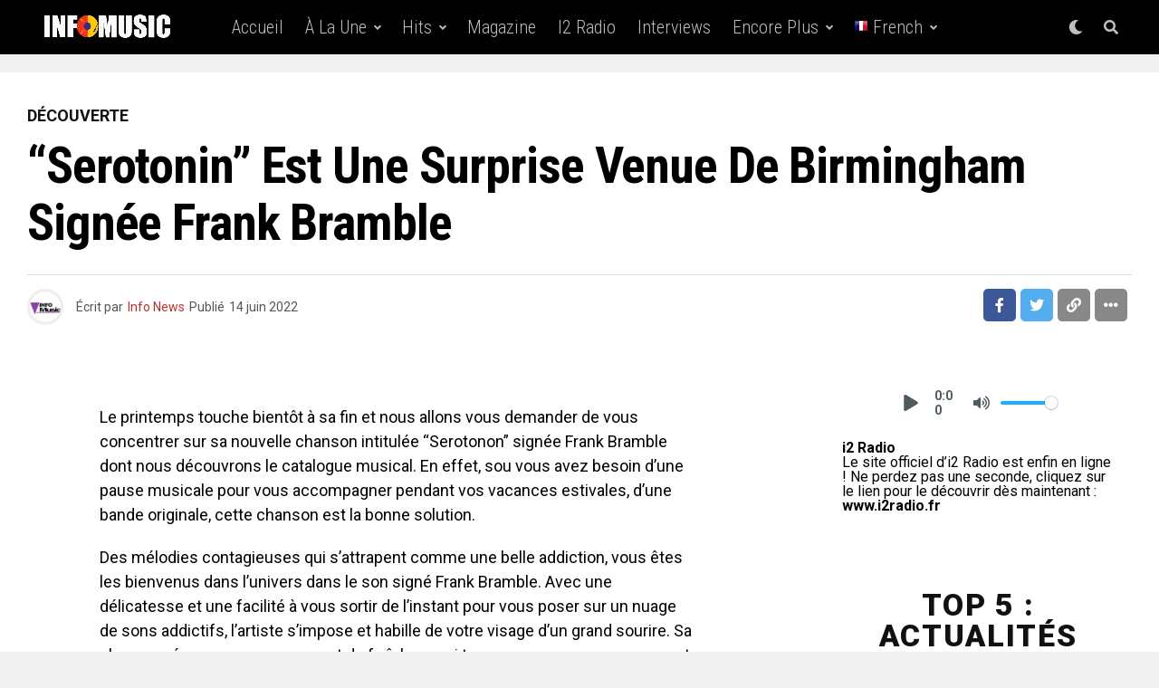

--- FILE ---
content_type: text/html; charset=UTF-8
request_url: https://www.infomusic.fr/serotonin-est-une-surprise-venue-de-birmingham-signee-frank-bramble/
body_size: 35514
content:
<!DOCTYPE html>
<html lang="fr-FR">
<head>
<meta charset="UTF-8" >
<meta name="viewport" id="viewport" content="width=device-width, initial-scale=1.0, maximum-scale=5.0, minimum-scale=1.0, user-scalable=yes" />
<meta name='robots' content='index, follow, max-image-preview:large, max-snippet:-1, max-video-preview:-1' />

	<!-- This site is optimized with the Yoast SEO plugin v26.7 - https://yoast.com/wordpress/plugins/seo/ -->
	<title>&quot;Serotonin&quot; est une surprise venue de Birmingham signée Frank Bramble - INFO MUSIC</title>
	<link rel="canonical" href="https://www.infomusic.fr/serotonin-est-une-surprise-venue-de-birmingham-signee-frank-bramble/" />
	<meta property="og:locale" content="fr_FR" />
	<meta property="og:type" content="article" />
	<meta property="og:title" content="&quot;Serotonin&quot; est une surprise venue de Birmingham signée Frank Bramble - INFO MUSIC" />
	<meta property="og:description" content="Le printemps touche bientôt à sa fin et nous allons vous demander de vous concentrer sur sa nouvelle chanson intitulée &#8220;Serotonon&#8221; signée Frank Bramble dont nous découvrons le catalogue musical. En effet, sou vous avez besoin d&#8217;une pause musicale pour vous accompagner pendant vos vacances estivales, d&#8217;une bande originale, cette chanson est la bonne solution. [&hellip;]" />
	<meta property="og:url" content="https://www.infomusic.fr/serotonin-est-une-surprise-venue-de-birmingham-signee-frank-bramble/" />
	<meta property="og:site_name" content="INFO MUSIC" />
	<meta property="article:published_time" content="2022-06-14T14:03:04+00:00" />
	<meta property="article:modified_time" content="2022-06-14T14:03:07+00:00" />
	<meta property="og:image" content="https://www.infomusic.fr/wp-content/uploads/2022/06/Frank_Bramble-Serotonin-Serotonin_-_Frank_Bramble_Final.png" />
	<meta property="og:image:width" content="1667" />
	<meta property="og:image:height" content="1680" />
	<meta property="og:image:type" content="image/png" />
	<meta name="author" content="Info News" />
	<meta name="twitter:card" content="summary_large_image" />
	<meta name="twitter:label1" content="Écrit par" />
	<meta name="twitter:data1" content="Info News" />
	<meta name="twitter:label2" content="Durée de lecture estimée" />
	<meta name="twitter:data2" content="1 minute" />
	<script type="application/ld+json" class="yoast-schema-graph">{"@context":"https://schema.org","@graph":[{"@type":"Article","@id":"https://www.infomusic.fr/serotonin-est-une-surprise-venue-de-birmingham-signee-frank-bramble/#article","isPartOf":{"@id":"https://www.infomusic.fr/serotonin-est-une-surprise-venue-de-birmingham-signee-frank-bramble/"},"author":{"name":"Info News","@id":"https://www.infomusic.fr/#/schema/person/73b1cad275dc8e8e103c3c996059dd73"},"headline":"&#8220;Serotonin&#8221; est une surprise venue de Birmingham signée Frank Bramble","datePublished":"2022-06-14T14:03:04+00:00","dateModified":"2022-06-14T14:03:07+00:00","mainEntityOfPage":{"@id":"https://www.infomusic.fr/serotonin-est-une-surprise-venue-de-birmingham-signee-frank-bramble/"},"wordCount":221,"articleSection":["Découverte"],"inLanguage":"fr-FR"},{"@type":"WebPage","@id":"https://www.infomusic.fr/serotonin-est-une-surprise-venue-de-birmingham-signee-frank-bramble/","url":"https://www.infomusic.fr/serotonin-est-une-surprise-venue-de-birmingham-signee-frank-bramble/","name":"\"Serotonin\" est une surprise venue de Birmingham signée Frank Bramble - INFO MUSIC","isPartOf":{"@id":"https://www.infomusic.fr/#website"},"datePublished":"2022-06-14T14:03:04+00:00","dateModified":"2022-06-14T14:03:07+00:00","author":{"@id":"https://www.infomusic.fr/#/schema/person/73b1cad275dc8e8e103c3c996059dd73"},"breadcrumb":{"@id":"https://www.infomusic.fr/serotonin-est-une-surprise-venue-de-birmingham-signee-frank-bramble/#breadcrumb"},"inLanguage":"fr-FR","potentialAction":[{"@type":"ReadAction","target":["https://www.infomusic.fr/serotonin-est-une-surprise-venue-de-birmingham-signee-frank-bramble/"]}]},{"@type":"BreadcrumbList","@id":"https://www.infomusic.fr/serotonin-est-une-surprise-venue-de-birmingham-signee-frank-bramble/#breadcrumb","itemListElement":[{"@type":"ListItem","position":1,"name":"Home","item":"https://www.infomusic.fr/"},{"@type":"ListItem","position":2,"name":"&#8220;Serotonin&#8221; est une surprise venue de Birmingham signée Frank Bramble"}]},{"@type":"WebSite","@id":"https://www.infomusic.fr/#website","url":"https://www.infomusic.fr/","name":"INFO MUSIC","description":"Dernières news musique, photos, vidéos, sorties d&#039;albums, featuring...","potentialAction":[{"@type":"SearchAction","target":{"@type":"EntryPoint","urlTemplate":"https://www.infomusic.fr/?s={search_term_string}"},"query-input":{"@type":"PropertyValueSpecification","valueRequired":true,"valueName":"search_term_string"}}],"inLanguage":"fr-FR"},{"@type":"Person","@id":"https://www.infomusic.fr/#/schema/person/73b1cad275dc8e8e103c3c996059dd73","name":"Info News","image":{"@type":"ImageObject","inLanguage":"fr-FR","@id":"https://www.infomusic.fr/#/schema/person/image/","url":"https://www.infomusic.fr/wp-content/uploads/2022/10/cropped-cropped-cropped-cropped-cropped-logo-rond-info-music150-1-96x96.png","contentUrl":"https://www.infomusic.fr/wp-content/uploads/2022/10/cropped-cropped-cropped-cropped-cropped-logo-rond-info-music150-1-96x96.png","caption":"Info News"},"url":"https://www.infomusic.fr/author/infonews/"}]}</script>
	<!-- / Yoast SEO plugin. -->


<link rel='dns-prefetch' href='//www.infomusic.fr' />
<link rel='dns-prefetch' href='//cdn.canvasjs.com' />
<link rel='dns-prefetch' href='//ajax.googleapis.com' />
<link rel='dns-prefetch' href='//fonts.googleapis.com' />
<link rel="alternate" type="application/rss+xml" title="INFO MUSIC &raquo; Flux" href="https://www.infomusic.fr/feed/" />
<link rel="alternate" type="application/rss+xml" title="INFO MUSIC &raquo; Flux des commentaires" href="https://www.infomusic.fr/comments/feed/" />
<link rel="alternate" title="oEmbed (JSON)" type="application/json+oembed" href="https://www.infomusic.fr/wp-json/oembed/1.0/embed?url=https%3A%2F%2Fwww.infomusic.fr%2Fserotonin-est-une-surprise-venue-de-birmingham-signee-frank-bramble%2F" />
<link rel="alternate" title="oEmbed (XML)" type="text/xml+oembed" href="https://www.infomusic.fr/wp-json/oembed/1.0/embed?url=https%3A%2F%2Fwww.infomusic.fr%2Fserotonin-est-une-surprise-venue-de-birmingham-signee-frank-bramble%2F&#038;format=xml" />
<style id='wp-img-auto-sizes-contain-inline-css' type='text/css'>
img:is([sizes=auto i],[sizes^="auto," i]){contain-intrinsic-size:3000px 1500px}
/*# sourceURL=wp-img-auto-sizes-contain-inline-css */
</style>
<link rel='stylesheet' id='tsvg-block-css-css' href='https://www.infomusic.fr/wp-content/plugins/gallery-videos/admin/css/tsvg-block.css?ver=2.4.9' type='text/css' media='all' />
<style id='wp-emoji-styles-inline-css' type='text/css'>

	img.wp-smiley, img.emoji {
		display: inline !important;
		border: none !important;
		box-shadow: none !important;
		height: 1em !important;
		width: 1em !important;
		margin: 0 0.07em !important;
		vertical-align: -0.1em !important;
		background: none !important;
		padding: 0 !important;
	}
/*# sourceURL=wp-emoji-styles-inline-css */
</style>
<style id='wp-block-library-inline-css' type='text/css'>
:root{--wp-block-synced-color:#7a00df;--wp-block-synced-color--rgb:122,0,223;--wp-bound-block-color:var(--wp-block-synced-color);--wp-editor-canvas-background:#ddd;--wp-admin-theme-color:#007cba;--wp-admin-theme-color--rgb:0,124,186;--wp-admin-theme-color-darker-10:#006ba1;--wp-admin-theme-color-darker-10--rgb:0,107,160.5;--wp-admin-theme-color-darker-20:#005a87;--wp-admin-theme-color-darker-20--rgb:0,90,135;--wp-admin-border-width-focus:2px}@media (min-resolution:192dpi){:root{--wp-admin-border-width-focus:1.5px}}.wp-element-button{cursor:pointer}:root .has-very-light-gray-background-color{background-color:#eee}:root .has-very-dark-gray-background-color{background-color:#313131}:root .has-very-light-gray-color{color:#eee}:root .has-very-dark-gray-color{color:#313131}:root .has-vivid-green-cyan-to-vivid-cyan-blue-gradient-background{background:linear-gradient(135deg,#00d084,#0693e3)}:root .has-purple-crush-gradient-background{background:linear-gradient(135deg,#34e2e4,#4721fb 50%,#ab1dfe)}:root .has-hazy-dawn-gradient-background{background:linear-gradient(135deg,#faaca8,#dad0ec)}:root .has-subdued-olive-gradient-background{background:linear-gradient(135deg,#fafae1,#67a671)}:root .has-atomic-cream-gradient-background{background:linear-gradient(135deg,#fdd79a,#004a59)}:root .has-nightshade-gradient-background{background:linear-gradient(135deg,#330968,#31cdcf)}:root .has-midnight-gradient-background{background:linear-gradient(135deg,#020381,#2874fc)}:root{--wp--preset--font-size--normal:16px;--wp--preset--font-size--huge:42px}.has-regular-font-size{font-size:1em}.has-larger-font-size{font-size:2.625em}.has-normal-font-size{font-size:var(--wp--preset--font-size--normal)}.has-huge-font-size{font-size:var(--wp--preset--font-size--huge)}.has-text-align-center{text-align:center}.has-text-align-left{text-align:left}.has-text-align-right{text-align:right}.has-fit-text{white-space:nowrap!important}#end-resizable-editor-section{display:none}.aligncenter{clear:both}.items-justified-left{justify-content:flex-start}.items-justified-center{justify-content:center}.items-justified-right{justify-content:flex-end}.items-justified-space-between{justify-content:space-between}.screen-reader-text{border:0;clip-path:inset(50%);height:1px;margin:-1px;overflow:hidden;padding:0;position:absolute;width:1px;word-wrap:normal!important}.screen-reader-text:focus{background-color:#ddd;clip-path:none;color:#444;display:block;font-size:1em;height:auto;left:5px;line-height:normal;padding:15px 23px 14px;text-decoration:none;top:5px;width:auto;z-index:100000}html :where(.has-border-color){border-style:solid}html :where([style*=border-top-color]){border-top-style:solid}html :where([style*=border-right-color]){border-right-style:solid}html :where([style*=border-bottom-color]){border-bottom-style:solid}html :where([style*=border-left-color]){border-left-style:solid}html :where([style*=border-width]){border-style:solid}html :where([style*=border-top-width]){border-top-style:solid}html :where([style*=border-right-width]){border-right-style:solid}html :where([style*=border-bottom-width]){border-bottom-style:solid}html :where([style*=border-left-width]){border-left-style:solid}html :where(img[class*=wp-image-]){height:auto;max-width:100%}:where(figure){margin:0 0 1em}html :where(.is-position-sticky){--wp-admin--admin-bar--position-offset:var(--wp-admin--admin-bar--height,0px)}@media screen and (max-width:600px){html :where(.is-position-sticky){--wp-admin--admin-bar--position-offset:0px}}

/*# sourceURL=wp-block-library-inline-css */
</style><style id='scb-streamcast-block-style-inline-css' type='text/css'>
@keyframes radioPulse{0%{opacity:0}20%{opacity:1}80%{opacity:1}to{opacity:0}}@keyframes spin{0%{transform:rotate(0deg)}to{transform:rotate(1turn)}}@keyframes woodenSpinDisc{0%{transform:rotate(0deg)}to{transform:rotate(1turn)}}.wp-block-scb-streamcast-block *{box-sizing:border-box}.wp-block-scb-streamcast-block .minimal{align-items:center;display:flex;justify-content:center}.wp-block-scb-streamcast-block .minimal .minimalContainer{width:200px}.wp-block-scb-streamcast-block .minimal .minimalContainer .minimal-controls{align-items:center;color:#4f5b5f;display:flex;padding:10px}.wp-block-scb-streamcast-block .minimal .minimalContainer .minimal-controls .play-icon{align-items:center;background:none;border:none;border-radius:3px;color:#4f5b5f;cursor:pointer;display:flex;justify-content:center;padding:7px;transition:color .2s ease}.wp-block-scb-streamcast-block .minimal .minimalContainer .minimal-controls .play-icon .loading-spinner{animation:spin 1s linear infinite;border:4px solid #4f5b5f;border-radius:50%;border-top-color:transparent;height:18px;width:18px}.wp-block-scb-streamcast-block .minimal .minimalContainer .minimal-controls .play-icon svg{height:18px;width:18px}.wp-block-scb-streamcast-block .minimal .minimalContainer .minimal-controls .play-icon:hover{background:#1aafff;color:#fff}.wp-block-scb-streamcast-block .minimal .minimalContainer .minimal-controls .play-icon:focus{outline:none}.wp-block-scb-streamcast-block .minimal .minimalContainer .minimal-controls .running-time{font-size:14px;font-weight:700;margin-left:10px}.wp-block-scb-streamcast-block .minimal .minimalContainer .minimal-controls .vol-control{align-items:center;display:flex;margin-left:10px;max-width:110px}.wp-block-scb-streamcast-block .minimal .minimalContainer .minimal-controls .vol-control .vol-btn{align-items:center;background:none;border:none;border-radius:3px;color:#4f5b5f;cursor:pointer;display:flex;justify-content:center;padding:7px;transition:color .2s ease}.wp-block-scb-streamcast-block .minimal .minimalContainer .minimal-controls .vol-control .vol-btn svg{height:18px;width:18px}.wp-block-scb-streamcast-block .minimal .minimalContainer .minimal-controls .vol-control .vol-btn:hover{background:#1aafff;color:#fff}.wp-block-scb-streamcast-block .minimal .minimalContainer .minimal-controls .vol-control .vol-btn:focus{outline:none}.wp-block-scb-streamcast-block .minimal .minimalContainer .minimal-controls .vol-control .vol-range{-webkit-appearance:none;background:#e0e0e0;border-radius:2px;color:red;height:4px;margin-left:5px;outline:none;width:100%}.wp-block-scb-streamcast-block .minimal .minimalContainer .minimal-controls .vol-control .vol-range::-webkit-slider-thumb{-webkit-appearance:none;background:#fff;border:0;border-radius:100%;box-shadow:0 1px 1px rgba(0,0,0,.15),0 0 0 1px rgba(47,52,61,.2);height:14px;position:relative;-webkit-transition:all .2s ease;transition:all .2s ease;width:14px}.wp-block-scb-streamcast-block .standard-container .stp_custom_circle{display:flex}.wp-block-scb-streamcast-block .standard-container .stp_custom_circle .plyr__control{display:block;max-width:100%}.wp-block-scb-streamcast-block .standard-container .stp_custom_circle .plyr__control img{width:100%}.wp-block-scb-streamcast-block .ultimate-container{display:flex}.wp-block-scb-streamcast-block .ultimate-container .bRadioPlayer{background-repeat:no-repeat;background-size:cover}.wp-block-scb-streamcast-block .ultimate-container .bRadioPlayer .imageHolder img{height:280px}@media(max-width:600px){.wp-block-scb-streamcast-block .ultimate-container .bRadioPlayer .imageHolder img{height:200px;width:200px}}.wp-block-scb-streamcast-block .advanced-player{background-color:#e99c8e;color:#fff;font-family:Poppins,sans-serif;height:200px;padding:20px;text-align:center;width:390px}.wp-block-scb-streamcast-block .advanced-player.align-left{margin-left:0;margin-right:auto}.wp-block-scb-streamcast-block .advanced-player.align-center{margin-left:auto;margin-right:auto}.wp-block-scb-streamcast-block .advanced-player.align-right{margin-left:auto;margin-right:0}@media screen and (max-width:500px){.wp-block-scb-streamcast-block .advanced-player{width:100%}}.wp-block-scb-streamcast-block .advanced-player .advanced-details{align-items:center;display:flex;gap:20px}.wp-block-scb-streamcast-block .advanced-player .advanced-details img{height:94px;width:94px}.wp-block-scb-streamcast-block .advanced-player .advanced-details .details .info{font-family:verdana;text-align:left}.wp-block-scb-streamcast-block .advanced-player .advanced-details .details .info h3{color:#fff;font-size:14px;font-weight:700;margin:0}.wp-block-scb-streamcast-block .advanced-player .advanced-details .details .info p{color:#eee;font-size:12px;margin:0;padding:0}.wp-block-scb-streamcast-block .advanced-player .advanced-details .details .controls{align-items:center;display:flex;gap:10px;margin-top:10px}.wp-block-scb-streamcast-block .advanced-player .advanced-details .details .controls .control-btn-wrapper{align-items:center;border:1px solid #161741;border-radius:50%;display:flex;height:60px;justify-content:center;overflow:hidden;padding:3px;width:60px}.wp-block-scb-streamcast-block .advanced-player .advanced-details .details .controls .control-btn-wrapper.stopIcon{height:50px;width:50px}.wp-block-scb-streamcast-block .advanced-player .advanced-details .details .controls .control-btn-wrapper .btn{align-items:center;background-color:#161741;border:none;border-radius:50%;cursor:pointer;display:flex;justify-content:center;padding:10px;width:100%}.wp-block-scb-streamcast-block .advanced-player .advanced-details .details .controls .control-btn-wrapper .btn:focus{outline:none}.wp-block-scb-streamcast-block .advanced-player .advanced-details .details .controls .control-btn-wrapper .btn.play svg{margin-left:2px}.wp-block-scb-streamcast-block .advanced-player .advanced-details .details .controls .control-btn-wrapper .btn svg{color:#fff;height:inherit;width:inherit}.wp-block-scb-streamcast-block .advanced-player .volume-progress{align-items:center;border-radius:4px;display:flex;margin-top:15px}.wp-block-scb-streamcast-block .advanced-player .volume-progress .vol-btn{background:transparent;border:none;color:#1c204f;cursor:pointer;display:flex}.wp-block-scb-streamcast-block .advanced-player .volume-progress .vol-btn svg{height:20px;width:20px}.wp-block-scb-streamcast-block .advanced-player .volume-progress .vol-range{-webkit-appearance:none;background:#fff;border-radius:2px;color:red;cursor:pointer;height:12px;margin-left:5px;outline:none;width:100%}.wp-block-scb-streamcast-block .advanced-player .volume-progress .vol-range::-webkit-slider-thumb{-webkit-appearance:none;background:#fff;border:0;height:12px;position:relative;-webkit-transition:all .2s ease;transition:all .2s ease;width:0}.wp-block-scb-streamcast-block .advanced-player .time-display{color:#fff;font-size:14px;font-weight:700;margin-top:5px;text-align:center}.wp-block-scb-streamcast-block .echoStream{align-items:center;display:flex}.wp-block-scb-streamcast-block .echoStream__container{aspect-ratio:1;-webkit-backdrop-filter:blur(7px);backdrop-filter:blur(7px);background-position:50%;background-size:cover;border-radius:1.5rem;box-shadow:0 25px 50px -12px rgba(0,0,0,.25);max-width:100%;overflow:hidden;position:relative;width:450px}.wp-block-scb-streamcast-block .echoStream__content{align-items:center;display:flex;flex-direction:column;height:100%;justify-content:space-between;padding:2rem;position:relative}.wp-block-scb-streamcast-block .echoStream__info{color:#fff;text-align:center}.wp-block-scb-streamcast-block .echoStream__info h1{font-size:2.25rem;font-weight:700;margin-bottom:.25rem;margin-top:0}.wp-block-scb-streamcast-block .echoStream__info p{font-size:1.5rem;font-weight:300;margin:0}.wp-block-scb-streamcast-block .echoStream__play-button{align-items:center;background-color:hsla(0,0%,100%,.9);border:none;border-radius:9999px;cursor:pointer;display:flex;height:5rem;justify-content:center;transition:all .2s;width:5rem}.wp-block-scb-streamcast-block .echoStream__play-button .playIcon{margin-left:8px}.wp-block-scb-streamcast-block .echoStream__play-button:hover{background-color:#fff;transform:scale(1.05)}.wp-block-scb-streamcast-block .echoStream__play-button:disabled{cursor:not-allowed}.wp-block-scb-streamcast-block .echoStream__play-button.loading{animation:radioPulse 2s cubic-bezier(.4,0,.6,1) infinite}.wp-block-scb-streamcast-block .echoStream__play-button svg{color:#dc2626;height:2.5rem;width:2.5rem}.wp-block-scb-streamcast-block .echoStream__play-button svg.play{margin-left:.375rem}.wp-block-scb-streamcast-block .echoStream__play-button .loading-spinner{animation:spin 1s linear infinite;border:4px solid #dc2626;border-radius:50%;border-top-color:transparent;height:2.5rem;width:2.5rem}.wp-block-scb-streamcast-block .echoStream__controls{align-items:center;color:hsla(0,0%,100%,.9);display:flex;gap:35px;justify-content:center;width:100%}.wp-block-scb-streamcast-block .echoStream__controls button{background:none;border:none;color:inherit;cursor:pointer;display:flex;margin:-.5rem;padding:.5rem;transition:color .2s}.wp-block-scb-streamcast-block .echoStream__controls button:hover{color:#fff}.wp-block-scb-streamcast-block .echoStream__controls button svg{height:1.25rem;width:1.25rem}.wp-block-scb-streamcast-block .echoStream__live-indicator{align-items:center;display:flex;gap:.5rem}.wp-block-scb-streamcast-block .echoStream__live-indicator span:first-child{animation:radioPulse 1.8s linear 0s infinite normal none running;background-color:#ef4444;border-radius:50%;height:12px;width:12px}.wp-block-scb-streamcast-block .echoStream__live-indicator span:last-child{font-size:.875rem;font-weight:500}.wp-block-scb-streamcast-block .echoStream__volume-control{position:relative}.wp-block-scb-streamcast-block .echoStream__volume-control .volume-slider{animation:slideUp .2s ease-out;-webkit-backdrop-filter:blur(4px);backdrop-filter:blur(4px);background-color:rgba(0,0,0,.6);border-radius:9999px;bottom:70%;display:flex;left:50%;margin-bottom:.5rem;padding:10px;position:absolute;transform:translateX(-50%)}.wp-block-scb-streamcast-block .echoStream__volume-control .volume-slider input[type=range]{-webkit-appearance:none;-moz-appearance:none;appearance:none;background-color:hsla(0,0%,100%,.3);border-radius:9999px;height:.25rem;width:6rem}.wp-block-scb-streamcast-block .echoStream__volume-control .volume-slider input[type=range]::-webkit-slider-thumb{-webkit-appearance:none;appearance:none;background-color:#fff;border-radius:50%;cursor:pointer;height:.75rem;width:.75rem}.wp-block-scb-streamcast-block .echoStream__share{animation:slideUp .3s ease-out;-webkit-backdrop-filter:blur(4px);backdrop-filter:blur(4px);background-color:rgba(0,0,0,.6);border-radius:9999px;bottom:5rem;left:50%;padding:.5rem 1.25rem;position:absolute;transform:translateX(-50%)}.wp-block-scb-streamcast-block .echoStream__share-links{align-items:center;display:flex;gap:1.25rem}.wp-block-scb-streamcast-block .echoStream__share-links a{color:hsla(0,0%,100%,.8);transition:color .2s}.wp-block-scb-streamcast-block .echoStream__share-links a:hover{color:#fff}.wp-block-scb-streamcast-block .echoStream__share-links a svg{height:1rem;width:1rem}.wp-block-scb-streamcast-block .echoStream__bg-blur{background:inherit;filter:blur(7px);height:100%;left:0;position:absolute;top:0;width:100%;z-index:-1}.wp-block-scb-streamcast-block .auroraPlay{align-items:center;display:flex;justify-content:center}.wp-block-scb-streamcast-block .auroraPlay .auroraContainer{background:#78bf78;border-radius:10px;display:flex;max-height:165px;min-width:425px;padding:20px;position:relative;width:100%}.wp-block-scb-streamcast-block .auroraPlay .auroraContainer .posterImg{height:inherit;padding-right:25px;width:140px}.wp-block-scb-streamcast-block .auroraPlay .auroraContainer .posterImg img{border-radius:8px;display:flex;height:100%;width:115px}.wp-block-scb-streamcast-block .auroraPlay .auroraContainer .audio-stuff{flex-grow:1;width:-moz-min-content;width:min-content}.wp-block-scb-streamcast-block .auroraPlay .auroraContainer .audio-stuff .details-play-pause{align-items:center;display:flex;gap:15px}.wp-block-scb-streamcast-block .auroraPlay .auroraContainer .audio-stuff .details-play-pause .play-pause-btn{align-items:center;background-color:transparent;border:4px solid #fff;border-radius:50%;cursor:pointer;display:flex;height:55px;justify-content:center;padding:10px;width:55px}.wp-block-scb-streamcast-block .auroraPlay .auroraContainer .audio-stuff .details-play-pause .play-pause-btn .loading-spinner{animation:spin 1s linear infinite;border:4px solid #fff;border-radius:50%;border-top-color:transparent;height:25px;width:25px}.wp-block-scb-streamcast-block .auroraPlay .auroraContainer .audio-stuff .details-play-pause .play-pause-btn .playIcon{margin-left:5px}.wp-block-scb-streamcast-block .auroraPlay .auroraContainer .audio-stuff .details-play-pause .play-pause-btn svg{color:#fff;height:30px;width:30px}.wp-block-scb-streamcast-block .auroraPlay .auroraContainer .audio-stuff .details-play-pause .details{flex-grow:1}.wp-block-scb-streamcast-block .auroraPlay .auroraContainer .audio-stuff .details-play-pause .details h3,.wp-block-scb-streamcast-block .auroraPlay .auroraContainer .audio-stuff .details-play-pause .details p{margin:0}.wp-block-scb-streamcast-block .auroraPlay .auroraContainer .audio-stuff .volume-audioTime{align-items:center;display:flex;justify-content:space-between;margin-top:20px}.wp-block-scb-streamcast-block .auroraPlay .auroraContainer .audio-stuff .volume-audioTime .vol-and-share-btn{align-items:center;display:flex;gap:15px}.wp-block-scb-streamcast-block .auroraPlay .auroraContainer .audio-stuff .volume-audioTime .vol-and-share-btn button{background:transparent;border:none}.wp-block-scb-streamcast-block .auroraPlay .auroraContainer .audio-stuff .volume-audioTime .vol-and-share-btn button svg{color:#fff;height:30px;width:30px}.wp-block-scb-streamcast-block .auroraPlay .auroraContainer .audio-stuff .volume-audioTime .currentTime{align-items:center;display:flex;gap:10px}.wp-block-scb-streamcast-block .auroraPlay .auroraContainer .audio-stuff .volume-audioTime .currentTime span:first-child{animation:radioPulse 1.8s linear 0s infinite normal none running;background-color:#ef4444;border-radius:50%;height:12px;width:12px}.wp-block-scb-streamcast-block .auroraPlay .auroraContainer .audio-stuff .volume-audioTime .currentTime .time{color:#fff;font-size:35px}.wp-block-scb-streamcast-block .auroraPlay .auroraContainer .auroraPlay-share{animation:slideUp .2s ease-out;-webkit-backdrop-filter:blur(4px);backdrop-filter:blur(4px);background-color:rgba(0,0,0,.6);border-radius:9999px;bottom:13%;display:flex;left:50%;margin-bottom:.5rem;padding:5px 20px;position:absolute;transform:translateX(-50%)}.wp-block-scb-streamcast-block .auroraPlay .auroraContainer .auroraPlay-share .auroraPlay-share-links{align-items:center;display:flex;gap:15px}.wp-block-scb-streamcast-block .auroraPlay .auroraContainer .auroraPlay-share .auroraPlay-share-links a{color:hsla(0,0%,100%,.8);display:flex;transition:color .2s}.wp-block-scb-streamcast-block .auroraPlay .auroraContainer .auroraPlay-share .auroraPlay-share-links a:hover{color:#fff}.wp-block-scb-streamcast-block .auroraPlay .auroraContainer .auroraPlay-share .auroraPlay-share-links a svg{height:25px;width:25px}.wp-block-scb-streamcast-block .woodenPlayer{display:flex}.wp-block-scb-streamcast-block .woodenPlayer .woodenContainer{background-color:#693328;border-radius:120px;color:#fff;display:flex;min-width:420px;padding:20px}.wp-block-scb-streamcast-block .woodenPlayer.playing .discarea .disc{animation:woodenSpinDisc 2s linear .3s infinite forwards}.wp-block-scb-streamcast-block .woodenPlayer.playing .discarea .stylus{transform:rotate(34deg)}.wp-block-scb-streamcast-block .woodenPlayer .discarea{align-items:center;display:flex;justify-content:center;margin:10px}.wp-block-scb-streamcast-block .woodenPlayer .discarea .disc{background-color:#e0bf57;border-radius:50%;display:block;height:110px;position:relative;width:110px}.wp-block-scb-streamcast-block .woodenPlayer .discarea .disc:after,.wp-block-scb-streamcast-block .woodenPlayer .discarea .disc:before{border-radius:50%;content:" ";position:absolute}.wp-block-scb-streamcast-block .woodenPlayer .discarea .disc:before{background-color:#c43d40;height:35%;left:32.5%;top:32.5%;width:35%;z-index:2}.wp-block-scb-streamcast-block .woodenPlayer .discarea .disc:after{background-color:#222;background:linear-gradient(#222,#222,#444,#222,#222);border-radius:50%;height:90%;left:5%;position:absolute;top:5%;width:90%;z-index:1}.wp-block-scb-streamcast-block .woodenPlayer .discarea .stylus{display:block;height:100px;margin-left:5px;position:relative;transform-origin:15px 15px;transition:transform .3s ease-in-out;width:30px}.wp-block-scb-streamcast-block .woodenPlayer .discarea .stylus .pivot{background-color:#69727b;border-radius:50%;height:30px;position:absolute;width:30px}.wp-block-scb-streamcast-block .woodenPlayer .discarea .stylus .arm{background-color:#8b949d;border-top-left-radius:2px;border-top-right-radius:2px;height:70px;left:13px;position:absolute;top:10px;width:5px}.wp-block-scb-streamcast-block .woodenPlayer .discarea .stylus .arm:before{background-color:#acb6bf;border-radius:50%;content:" ";height:10px;left:-2.5px;position:absolute;top:0;width:10px}.wp-block-scb-streamcast-block .woodenPlayer .discarea .stylus .head{background-color:#69727b;border-radius:3px;height:15px;left:13px;position:absolute;top:76px;transform:rotate(30deg);transform-origin:50% 0;width:8px}.wp-block-scb-streamcast-block .woodenPlayer .contentBox{align-items:start;display:flex;flex-direction:column;flex-grow:1;margin:10px}.wp-block-scb-streamcast-block .woodenPlayer .contentBox .title{background-color:#50241b;border-radius:50px;overflow:hidden;padding:3px 12px}@media(max-width:450px){.wp-block-scb-streamcast-block .woodenPlayer .contentBox .title{text-align:center;width:100%}}.wp-block-scb-streamcast-block .woodenPlayer .contentBox .woodenControls{align-items:center;display:flex}.wp-block-scb-streamcast-block .woodenPlayer .contentBox .woodenControls .play-pause-btn{align-items:center;background-color:transparent;border:none;border-radius:50%;cursor:pointer;display:flex;height:55px;justify-content:center;padding:10px;width:55px}.wp-block-scb-streamcast-block .woodenPlayer .contentBox .woodenControls .play-pause-btn .loading-spinner{animation:spin 1s linear infinite;border:4px solid #fff;border-radius:50%;border-top-color:transparent;height:25px;width:25px}.wp-block-scb-streamcast-block .woodenPlayer .contentBox .woodenControls .play-pause-btn svg{color:#fff;height:30px;width:30px}.wp-block-scb-streamcast-block .woodenPlayer .contentBox .woodenControls .toggleVol{background-color:transparent;border:none;cursor:pointer;display:flex}.wp-block-scb-streamcast-block .woodenPlayer .contentBox .woodenControls .toggleVol svg{color:#fff;height:30px;width:30px}.wp-block-scb-streamcast-block .woodenPlayer .contentBox .woodenControls .woodenVolume{-webkit-appearance:none;-moz-appearance:none;appearance:none;background:transparent;margin-left:15px;width:80px}.wp-block-scb-streamcast-block .woodenPlayer .contentBox .woodenControls .woodenVolume:focus{outline:none}.wp-block-scb-streamcast-block .woodenPlayer .contentBox .woodenControls .woodenVolume::-webkit-slider-thumb{-webkit-appearance:none;background-color:#fff;border-color:#bbc #aab #bbc #ccd;border-radius:50%;border-style:solid;border-width:2px;cursor:pointer;height:20px;margin-top:-6px;width:20px}.wp-block-scb-streamcast-block .woodenPlayer .contentBox .woodenControls .woodenVolume::-webkit-slider-thumb:active{background-color:#fff}.wp-block-scb-streamcast-block .woodenPlayer .contentBox .woodenControls .woodenVolume::-moz-range-thumb{background-color:#fff;border-radius:50%;cursor:pointer;height:20px;margin-top:-6px;width:20px}.wp-block-scb-streamcast-block .woodenPlayer .contentBox .woodenControls .woodenVolume::-webkit-slider-runnable-track{background-color:#fff;border-radius:4px;cursor:pointer;height:8px;margin-top:2px;width:100%}.wp-block-scb-streamcast-block .woodenPlayer .contentBox .woodenControls .woodenVolume::-webkit-slider-runnable-track:active{background-color:#fff}.wp-block-scb-streamcast-block .woodenPlayer .contentBox .woodenControls .woodenVolume::-moz-range-track{background-color:#0080ff;border-radius:4px;cursor:pointer;height:8px;margin-top:2px;width:100%}.wp-block-scb-streamcast-block .woodenPlayer .contentBox .info{display:flex;gap:10px;padding-left:10px}.wp-block-scb-streamcast-block .woodenPlayer .contentBox .info .wooden-live-indicator{align-items:center;display:flex;gap:.5rem}.wp-block-scb-streamcast-block .woodenPlayer .contentBox .info .wooden-live-indicator span:first-child{animation:radioPulse 1.8s linear 0s infinite normal none running;background-color:#ef4444;border-radius:50%;height:12px;width:12px}.wp-block-scb-streamcast-block .woodenPlayer .contentBox .info .wooden-live-indicator span:last-child{font-size:18px;font-weight:500}.wp-block-scb-streamcast-block .woodenPlayer .contentBox .info .time{align-items:center;background-color:#50241b;border-radius:50px;display:flex;justify-content:center;text-align:center;width:90px}@media(max-width:450px){.wp-block-scb-streamcast-block .woodenPlayer .contentBox .info{flex-direction:row nowrap;justify-content:space-around;margin-bottom:20px}.wp-block-scb-streamcast-block .woodenPlayer .discarea{margin:10px auto}.wp-block-scb-streamcast-block .woodenPlayer .discarea .disc{margin-left:40px}}

/*# sourceURL=https://www.infomusic.fr/wp-content/plugins/streamcast/build/view.css */
</style>
<style id='global-styles-inline-css' type='text/css'>
:root{--wp--preset--aspect-ratio--square: 1;--wp--preset--aspect-ratio--4-3: 4/3;--wp--preset--aspect-ratio--3-4: 3/4;--wp--preset--aspect-ratio--3-2: 3/2;--wp--preset--aspect-ratio--2-3: 2/3;--wp--preset--aspect-ratio--16-9: 16/9;--wp--preset--aspect-ratio--9-16: 9/16;--wp--preset--color--black: #000000;--wp--preset--color--cyan-bluish-gray: #abb8c3;--wp--preset--color--white: #ffffff;--wp--preset--color--pale-pink: #f78da7;--wp--preset--color--vivid-red: #cf2e2e;--wp--preset--color--luminous-vivid-orange: #ff6900;--wp--preset--color--luminous-vivid-amber: #fcb900;--wp--preset--color--light-green-cyan: #7bdcb5;--wp--preset--color--vivid-green-cyan: #00d084;--wp--preset--color--pale-cyan-blue: #8ed1fc;--wp--preset--color--vivid-cyan-blue: #0693e3;--wp--preset--color--vivid-purple: #9b51e0;--wp--preset--gradient--vivid-cyan-blue-to-vivid-purple: linear-gradient(135deg,rgb(6,147,227) 0%,rgb(155,81,224) 100%);--wp--preset--gradient--light-green-cyan-to-vivid-green-cyan: linear-gradient(135deg,rgb(122,220,180) 0%,rgb(0,208,130) 100%);--wp--preset--gradient--luminous-vivid-amber-to-luminous-vivid-orange: linear-gradient(135deg,rgb(252,185,0) 0%,rgb(255,105,0) 100%);--wp--preset--gradient--luminous-vivid-orange-to-vivid-red: linear-gradient(135deg,rgb(255,105,0) 0%,rgb(207,46,46) 100%);--wp--preset--gradient--very-light-gray-to-cyan-bluish-gray: linear-gradient(135deg,rgb(238,238,238) 0%,rgb(169,184,195) 100%);--wp--preset--gradient--cool-to-warm-spectrum: linear-gradient(135deg,rgb(74,234,220) 0%,rgb(151,120,209) 20%,rgb(207,42,186) 40%,rgb(238,44,130) 60%,rgb(251,105,98) 80%,rgb(254,248,76) 100%);--wp--preset--gradient--blush-light-purple: linear-gradient(135deg,rgb(255,206,236) 0%,rgb(152,150,240) 100%);--wp--preset--gradient--blush-bordeaux: linear-gradient(135deg,rgb(254,205,165) 0%,rgb(254,45,45) 50%,rgb(107,0,62) 100%);--wp--preset--gradient--luminous-dusk: linear-gradient(135deg,rgb(255,203,112) 0%,rgb(199,81,192) 50%,rgb(65,88,208) 100%);--wp--preset--gradient--pale-ocean: linear-gradient(135deg,rgb(255,245,203) 0%,rgb(182,227,212) 50%,rgb(51,167,181) 100%);--wp--preset--gradient--electric-grass: linear-gradient(135deg,rgb(202,248,128) 0%,rgb(113,206,126) 100%);--wp--preset--gradient--midnight: linear-gradient(135deg,rgb(2,3,129) 0%,rgb(40,116,252) 100%);--wp--preset--font-size--small: 13px;--wp--preset--font-size--medium: 20px;--wp--preset--font-size--large: 36px;--wp--preset--font-size--x-large: 42px;--wp--preset--spacing--20: 0.44rem;--wp--preset--spacing--30: 0.67rem;--wp--preset--spacing--40: 1rem;--wp--preset--spacing--50: 1.5rem;--wp--preset--spacing--60: 2.25rem;--wp--preset--spacing--70: 3.38rem;--wp--preset--spacing--80: 5.06rem;--wp--preset--shadow--natural: 6px 6px 9px rgba(0, 0, 0, 0.2);--wp--preset--shadow--deep: 12px 12px 50px rgba(0, 0, 0, 0.4);--wp--preset--shadow--sharp: 6px 6px 0px rgba(0, 0, 0, 0.2);--wp--preset--shadow--outlined: 6px 6px 0px -3px rgb(255, 255, 255), 6px 6px rgb(0, 0, 0);--wp--preset--shadow--crisp: 6px 6px 0px rgb(0, 0, 0);}:where(.is-layout-flex){gap: 0.5em;}:where(.is-layout-grid){gap: 0.5em;}body .is-layout-flex{display: flex;}.is-layout-flex{flex-wrap: wrap;align-items: center;}.is-layout-flex > :is(*, div){margin: 0;}body .is-layout-grid{display: grid;}.is-layout-grid > :is(*, div){margin: 0;}:where(.wp-block-columns.is-layout-flex){gap: 2em;}:where(.wp-block-columns.is-layout-grid){gap: 2em;}:where(.wp-block-post-template.is-layout-flex){gap: 1.25em;}:where(.wp-block-post-template.is-layout-grid){gap: 1.25em;}.has-black-color{color: var(--wp--preset--color--black) !important;}.has-cyan-bluish-gray-color{color: var(--wp--preset--color--cyan-bluish-gray) !important;}.has-white-color{color: var(--wp--preset--color--white) !important;}.has-pale-pink-color{color: var(--wp--preset--color--pale-pink) !important;}.has-vivid-red-color{color: var(--wp--preset--color--vivid-red) !important;}.has-luminous-vivid-orange-color{color: var(--wp--preset--color--luminous-vivid-orange) !important;}.has-luminous-vivid-amber-color{color: var(--wp--preset--color--luminous-vivid-amber) !important;}.has-light-green-cyan-color{color: var(--wp--preset--color--light-green-cyan) !important;}.has-vivid-green-cyan-color{color: var(--wp--preset--color--vivid-green-cyan) !important;}.has-pale-cyan-blue-color{color: var(--wp--preset--color--pale-cyan-blue) !important;}.has-vivid-cyan-blue-color{color: var(--wp--preset--color--vivid-cyan-blue) !important;}.has-vivid-purple-color{color: var(--wp--preset--color--vivid-purple) !important;}.has-black-background-color{background-color: var(--wp--preset--color--black) !important;}.has-cyan-bluish-gray-background-color{background-color: var(--wp--preset--color--cyan-bluish-gray) !important;}.has-white-background-color{background-color: var(--wp--preset--color--white) !important;}.has-pale-pink-background-color{background-color: var(--wp--preset--color--pale-pink) !important;}.has-vivid-red-background-color{background-color: var(--wp--preset--color--vivid-red) !important;}.has-luminous-vivid-orange-background-color{background-color: var(--wp--preset--color--luminous-vivid-orange) !important;}.has-luminous-vivid-amber-background-color{background-color: var(--wp--preset--color--luminous-vivid-amber) !important;}.has-light-green-cyan-background-color{background-color: var(--wp--preset--color--light-green-cyan) !important;}.has-vivid-green-cyan-background-color{background-color: var(--wp--preset--color--vivid-green-cyan) !important;}.has-pale-cyan-blue-background-color{background-color: var(--wp--preset--color--pale-cyan-blue) !important;}.has-vivid-cyan-blue-background-color{background-color: var(--wp--preset--color--vivid-cyan-blue) !important;}.has-vivid-purple-background-color{background-color: var(--wp--preset--color--vivid-purple) !important;}.has-black-border-color{border-color: var(--wp--preset--color--black) !important;}.has-cyan-bluish-gray-border-color{border-color: var(--wp--preset--color--cyan-bluish-gray) !important;}.has-white-border-color{border-color: var(--wp--preset--color--white) !important;}.has-pale-pink-border-color{border-color: var(--wp--preset--color--pale-pink) !important;}.has-vivid-red-border-color{border-color: var(--wp--preset--color--vivid-red) !important;}.has-luminous-vivid-orange-border-color{border-color: var(--wp--preset--color--luminous-vivid-orange) !important;}.has-luminous-vivid-amber-border-color{border-color: var(--wp--preset--color--luminous-vivid-amber) !important;}.has-light-green-cyan-border-color{border-color: var(--wp--preset--color--light-green-cyan) !important;}.has-vivid-green-cyan-border-color{border-color: var(--wp--preset--color--vivid-green-cyan) !important;}.has-pale-cyan-blue-border-color{border-color: var(--wp--preset--color--pale-cyan-blue) !important;}.has-vivid-cyan-blue-border-color{border-color: var(--wp--preset--color--vivid-cyan-blue) !important;}.has-vivid-purple-border-color{border-color: var(--wp--preset--color--vivid-purple) !important;}.has-vivid-cyan-blue-to-vivid-purple-gradient-background{background: var(--wp--preset--gradient--vivid-cyan-blue-to-vivid-purple) !important;}.has-light-green-cyan-to-vivid-green-cyan-gradient-background{background: var(--wp--preset--gradient--light-green-cyan-to-vivid-green-cyan) !important;}.has-luminous-vivid-amber-to-luminous-vivid-orange-gradient-background{background: var(--wp--preset--gradient--luminous-vivid-amber-to-luminous-vivid-orange) !important;}.has-luminous-vivid-orange-to-vivid-red-gradient-background{background: var(--wp--preset--gradient--luminous-vivid-orange-to-vivid-red) !important;}.has-very-light-gray-to-cyan-bluish-gray-gradient-background{background: var(--wp--preset--gradient--very-light-gray-to-cyan-bluish-gray) !important;}.has-cool-to-warm-spectrum-gradient-background{background: var(--wp--preset--gradient--cool-to-warm-spectrum) !important;}.has-blush-light-purple-gradient-background{background: var(--wp--preset--gradient--blush-light-purple) !important;}.has-blush-bordeaux-gradient-background{background: var(--wp--preset--gradient--blush-bordeaux) !important;}.has-luminous-dusk-gradient-background{background: var(--wp--preset--gradient--luminous-dusk) !important;}.has-pale-ocean-gradient-background{background: var(--wp--preset--gradient--pale-ocean) !important;}.has-electric-grass-gradient-background{background: var(--wp--preset--gradient--electric-grass) !important;}.has-midnight-gradient-background{background: var(--wp--preset--gradient--midnight) !important;}.has-small-font-size{font-size: var(--wp--preset--font-size--small) !important;}.has-medium-font-size{font-size: var(--wp--preset--font-size--medium) !important;}.has-large-font-size{font-size: var(--wp--preset--font-size--large) !important;}.has-x-large-font-size{font-size: var(--wp--preset--font-size--x-large) !important;}
/*# sourceURL=global-styles-inline-css */
</style>

<style id='classic-theme-styles-inline-css' type='text/css'>
/*! This file is auto-generated */
.wp-block-button__link{color:#fff;background-color:#32373c;border-radius:9999px;box-shadow:none;text-decoration:none;padding:calc(.667em + 2px) calc(1.333em + 2px);font-size:1.125em}.wp-block-file__button{background:#32373c;color:#fff;text-decoration:none}
/*# sourceURL=/wp-includes/css/classic-themes.min.css */
</style>
<link rel='stylesheet' id='scb-style-css' href='https://www.infomusic.fr/wp-content/plugins/streamcast/public/css/radio.css?ver=2.3.8' type='text/css' media='all' />
<link rel='stylesheet' id='scb-player-style-css' href='https://www.infomusic.fr/wp-content/plugins/streamcast/public/css/styles.css?ver=2.3.8' type='text/css' media='all' />
<link rel='stylesheet' id='contact-form-7-css' href='https://www.infomusic.fr/wp-content/plugins/contact-form-7/includes/css/styles.css?ver=6.1.4' type='text/css' media='all' />
<link rel='stylesheet' id='tsvg-fonts-css' href='https://www.infomusic.fr/wp-content/plugins/gallery-videos/public/css/tsvg-fonts.css?ver=2.4.9' type='text/css' media='all' />
<link rel='stylesheet' id='sp-news-public-css' href='https://www.infomusic.fr/wp-content/plugins/sp-news-and-widget/assets/css/wpnw-public.css?ver=5.0.6' type='text/css' media='all' />
<link rel='stylesheet' id='team-master-css' href='https://www.infomusic.fr/wp-content/plugins/team-master/public/css/team-master-public.css?ver=1.1.2' type='text/css' media='all' />
<link rel='stylesheet' id='team-masterslick_css-css' href='https://www.infomusic.fr/wp-content/plugins/team-master/public/css/slick.css?ver=1.1.2' type='text/css' media='all' />
<link rel='stylesheet' id='team-masterslick_theme_css-css' href='https://www.infomusic.fr/wp-content/plugins/team-master/public/css/slick-theme.css?ver=1.1.2' type='text/css' media='all' />
<link rel='stylesheet' id='team-masterbootstrap-css-css' href='https://www.infomusic.fr/wp-content/plugins/team-master/public/css/bootstrap.min.css?ver=1.1.2' type='text/css' media='all' />
<link rel='stylesheet' id='team-masterfont-awesome-css-css' href='https://www.infomusic.fr/wp-content/plugins/team-master/public/css/font-awesome.min.css?ver=1.1.2' type='text/css' media='all' />
<link rel='stylesheet' id='theiaPostSlider-css' href='https://www.infomusic.fr/wp-content/plugins/theia-post-slider/css/font-theme.css?ver=1.15.1' type='text/css' media='all' />
<style id='theiaPostSlider-inline-css' type='text/css'>


				.theiaPostSlider_nav.fontTheme ._title,
				.theiaPostSlider_nav.fontTheme ._text {
					line-height: 48px;
				}
	
				.theiaPostSlider_nav.fontTheme ._button {
					color: #f08100;
				}
	
				.theiaPostSlider_nav.fontTheme ._button ._2 span {
					font-size: 48px;
					line-height: 48px;
				}
	
				.theiaPostSlider_nav.fontTheme ._button:hover,
				.theiaPostSlider_nav.fontTheme ._button:focus {
					color: #ffa338;
				}
	
				.theiaPostSlider_nav.fontTheme ._disabled {
					color: #777777 !important;
				}
			
/*# sourceURL=theiaPostSlider-inline-css */
</style>
<link rel='stylesheet' id='theiaPostSlider-font-css' href='https://www.infomusic.fr/wp-content/plugins/theia-post-slider/fonts/style.css?ver=1.15.1' type='text/css' media='all' />
<link rel='stylesheet' id='dashicons-css' href='https://www.infomusic.fr/wp-includes/css/dashicons.min.css?ver=6.9' type='text/css' media='all' />
<link rel='stylesheet' id='admin-bar-css' href='https://www.infomusic.fr/wp-includes/css/admin-bar.min.css?ver=6.9' type='text/css' media='all' />
<style id='admin-bar-inline-css' type='text/css'>

    .canvasjs-chart-credit{
        display: none !important;
    }
    #vtrtsProChart canvas {
    border-radius: 6px;
}

.vtrts-pro-adminbar-weekly-title {
    font-weight: bold;
    font-size: 14px;
    color: #fff;
    margin-bottom: 6px;
}

        #wpadminbar #wp-admin-bar-vtrts_pro_top_button .ab-icon:before {
            content: "\f185";
            color: #1DAE22;
            top: 3px;
        }
    #wp-admin-bar-vtrts_pro_top_button .ab-item {
        min-width: 180px;
    }
    .vtrts-pro-adminbar-dropdown {
        min-width: 340px;
        padding: 18px 18px 12px 18px;
        background: #23282d;
        color: #fff;
        border-radius: 8px;
        box-shadow: 0 4px 24px rgba(0,0,0,0.15);
        margin-top: 10px;
    }
    .vtrts-pro-adminbar-grid {
        display: grid;
        grid-template-columns: 1fr 1fr;
        gap: 18px 18px; /* row-gap column-gap */
        margin-bottom: 18px;
    }
    .vtrts-pro-adminbar-card {
        background: #2c3338;
        border-radius: 8px;
        padding: 18px 18px 12px 18px;
        box-shadow: 0 2px 8px rgba(0,0,0,0.07);
        display: flex;
        flex-direction: column;
        align-items: flex-start;
    }
    /* Extra margin for the right column */
    .vtrts-pro-adminbar-card:nth-child(2),
    .vtrts-pro-adminbar-card:nth-child(4) {
        margin-left: 10px !important;
        padding-left: 10px !important;
        margin-right: 10px !important;
        padding-right : 10px !important;
        margin-top: 10px !important;
    }
    .vtrts-pro-adminbar-card:nth-child(1),
    .vtrts-pro-adminbar-card:nth-child(3) {
        margin-left: 10px !important;
        padding-left: 10px !important;
        margin-top: 10px !important;
    }
    /* Extra margin for the bottom row */
    .vtrts-pro-adminbar-card:nth-child(3),
    .vtrts-pro-adminbar-card:nth-child(4) {
        margin-top: 6px !important;
        padding-top: 6px !important;
        margin-top: 10px !important;
    }
    .vtrts-pro-adminbar-card-title {
        font-size: 14px;
        font-weight: 800;
        margin-bottom: 6px;
        color: #fff;
    }
    .vtrts-pro-adminbar-card-value {
        font-size: 22px;
        font-weight: bold;
        color: #1DAE22;
        margin-bottom: 4px;
    }
    .vtrts-pro-adminbar-card-sub {
        font-size: 12px;
        color: #aaa;
    }
    .vtrts-pro-adminbar-btn-wrap {
        text-align: center;
        margin-top: 8px;
    }

    #wp-admin-bar-vtrts_pro_top_button .ab-item{
    min-width: 80px !important;
        padding: 0px !important;
    .vtrts-pro-adminbar-btn {
        display: inline-block;
        background: #1DAE22;
        color: #fff !important;
        font-weight: bold;
        padding: 8px 28px;
        border-radius: 6px;
        text-decoration: none;
        font-size: 15px;
        transition: background 0.2s;
        margin-top: 8px;
    }
    .vtrts-pro-adminbar-btn:hover {
        background: #15991b;
        color: #fff !important;
    }

    .vtrts-pro-adminbar-dropdown-wrap { min-width: 0; padding: 0; }
    #wpadminbar #wp-admin-bar-vtrts_pro_top_button .vtrts-pro-adminbar-dropdown { display: none; position: absolute; left: 0; top: 100%; z-index: 99999; }
    #wpadminbar #wp-admin-bar-vtrts_pro_top_button:hover .vtrts-pro-adminbar-dropdown { display: block; }
    
        .ab-empty-item #wp-admin-bar-vtrts_pro_top_button-default .ab-empty-item{
    height:0px !important;
    padding :0px !important;
     }
            #wpadminbar .quicklinks .ab-empty-item{
        padding:0px !important;
    }
    .vtrts-pro-adminbar-dropdown {
    min-width: 340px;
    padding: 18px 18px 12px 18px;
    background: #23282d;
    color: #fff;
    border-radius: 12px; /* more rounded */
    box-shadow: 0 8px 32px rgba(0,0,0,0.25); /* deeper shadow */
    margin-top: 10px;
}

.vtrts-pro-adminbar-btn-wrap {
    text-align: center;
    margin-top: 18px; /* more space above */
}

.vtrts-pro-adminbar-btn {
    display: inline-block;
    background: #1DAE22;
    color: #fff !important;
    font-weight: bold;
    padding: 5px 22px;
    border-radius: 8px;
    text-decoration: none;
    font-size: 17px;
    transition: background 0.2s, box-shadow 0.2s;
    margin-top: 8px;
    box-shadow: 0 2px 8px rgba(29,174,34,0.15);
    text-align: center;
    line-height: 1.6;
    
}
.vtrts-pro-adminbar-btn:hover {
    background: #15991b;
    color: #fff !important;
    box-shadow: 0 4px 16px rgba(29,174,34,0.25);
}
    


/*# sourceURL=admin-bar-inline-css */
</style>
<link rel='stylesheet' id='ql-jquery-ui-css' href='//ajax.googleapis.com/ajax/libs/jqueryui/1.12.1/themes/smoothness/jquery-ui.css?ver=6.9' type='text/css' media='all' />
<link rel='stylesheet' id='extendify-utility-styles-css' href='https://www.infomusic.fr/wp-content/plugins/extendify/public/build/utility-minimum.css?ver=6.9' type='text/css' media='all' />
<link rel='stylesheet' id='owlcarousel-min-css' href='https://www.infomusic.fr/wp-content/plugins/post-slider-carousel-custom-post-grids/asset/owlcarousel/assets/owl.carousel.min.css?ver=1.0.0' type='text/css' media='all' />
<link rel='stylesheet' id='owlcarousel-theme-css' href='https://www.infomusic.fr/wp-content/plugins/post-slider-carousel-custom-post-grids/asset/owlcarousel/assets/owl.theme.default.min.css?ver=1.0.0' type='text/css' media='all' />
<link rel='stylesheet' id='ocpcfront_css-css' href='https://www.infomusic.fr/wp-content/plugins/post-slider-carousel-custom-post-grids/asset/css/ocpc-front-style.css?ver=1.0.0' type='text/css' media='all' />
<link rel='stylesheet' id='reviewer-photoswipe-css' href='https://www.infomusic.fr/wp-content/plugins/reviewer/public/assets/css/photoswipe.css?ver=3.19.0' type='text/css' media='all' />
<link rel='stylesheet' id='reviewer-public-css' href='https://www.infomusic.fr/wp-content/plugins/reviewer/public/assets/css/reviewer-public.css?ver=3.19.0' type='text/css' media='all' />
<link rel='stylesheet' id='zox-custom-style-css' href='https://www.infomusic.fr/wp-content/themes/zoxpress/style.css?ver=6.9' type='text/css' media='all' />
<style id='zox-custom-style-inline-css' type='text/css'>


	a,
	a:visited,
	a:hover h2.zox-s-title1,
	a:hover h2.zox-s-title1-feat,
	a:hover h2.zox-s-title2,
	a:hover h2.zox-s-title3,
	.zox-post-body p a,
	h3.zox-post-cat a,
	.sp-template a,
	.sp-data-table a,
	span.zox-author-name a,
	a:hover h2.zox-authors-latest,
	span.zox-authors-name a:hover,
	#zox-side-wrap a:hover {
		color: #bb332f;
	}

	.zox-s8 a:hover h2.zox-s-title1,
	.zox-s8 a:hover h2.zox-s-title1-feat,
	.zox-s8 a:hover h2.zox-s-title2,
	.zox-s8 a:hover h2.zox-s-title3 {
		box-shadow: 15px 0 0 #fff, -10px 0 0 #fff;
		color: #bb332f;
	}

	.woocommerce-message:before,
	.woocommerce-info:before,
	.woocommerce-message:before,
	.woocommerce .star-rating span:before,
	span.zox-s-cat,
	h3.zox-post-cat a,
	.zox-s6 span.zox-s-cat,
	.zox-s8 span.zox-s-cat,
	.zox-widget-side-trend-wrap .zox-art-text:before {
		color: #111111;
	}

	.zox-widget-bgp,
	.zox-widget-bgp.zox-widget-txtw .zox-art-wrap,
	.zox-widget-bgp.zox-widget-txtw .zox-widget-featl-sub .zox-art-wrap,
	.zox-s4 .zox-widget-bgp span.zox-s-cat,
	.woocommerce span.onsale,
	.zox-s7 .zox-byline-wrap:before,
	.zox-s3 span.zox-s-cat,
	.zox-o1 span.zox-s-cat,
	.zox-s3 .zox-widget-side-trend-wrap .zox-art-text:before,
	.sp-table-caption,
	#zox-search-form #zox-search-submit,
	#zox-search-form2 #zox-search-submit2,
	.pagination .current,
	.pagination a:hover,
	.zox-o6 span.zox-s-cat {
		background: #111111;
	}

	.woocommerce .widget_price_filter .ui-slider .ui-slider-handle,
	.woocommerce #respond input#submit.alt,
	.woocommerce a.button.alt,
	.woocommerce button.button.alt,
	.woocommerce input.button.alt,
	.woocommerce #respond input#submit.alt:hover,
	.woocommerce a.button.alt:hover,
	.woocommerce button.button.alt:hover,
	.woocommerce input.button.alt:hover {
		background-color: #111111;
	}

	.woocommerce-error,
	.woocommerce-info,
	.woocommerce-message {
		border-top-color: #111111;
	}

	.zox-feat-ent1-left,
	.zox-ent1 .zox-side-widget {
		border-top: 2px solid #111111;
	}

	.zox-feat-ent3-main-wrap h2.zox-s-title2 {
		background-color: #111111;
		box-shadow: 15px 0 0 #111111, -10px 0 0 #111111;
	}

	.zox-widget-side-trend-wrap .zox-art-text:before,
	.pagination .current,
	.pagination a:hover {
		border: 1px solid #111111;
	}

	.zox-post-type {
		border: 3px solid #111111;
	}
	.zox-net1 .zox-post-type,
	.zox-net2 .zox-post-type {
		background: #111111;
	}
	.zox-widget-featl-sub .zox-post-type {
		border: 2px solid #111111;
	}

	@media screen and (max-width: 479px) {
	.zox-net1.zox-s4 .zox-widget-bgp .zox-art-main span.zox-s-cat {
		background: #111111 !important;
	}
	}

	.zox-o3 h3.zox-s-cat {
		background: #dddddd;
	}

	.zox-widget-bgs,
	.zox-widget-bgs.zox-widget-txtw .zox-art-wrap,
	.zox-widget-bgs.zox-widget-txtw .zox-widget-featl-sub .zox-art-wrap,
	.zox-s4 .zox-widget-bgs span.zox-s-cat {
		background: #dddddd;
	}

	#zox-top-head-wrap {
		background: #000000;
	}

	span.zox-top-soc-but,
	.zox-top-nav-menu ul li a,
	span.zox-woo-cart-icon {
		color: #cccccc;
	}

	span.zox-woo-cart-num {
		background: #cccccc;
	}

	.zox-top-nav-menu ul li:hover a {
		color: #ed1c24;
	}

	#zox-top-head-wrap,
	#zox-top-head,
	#zox-top-head-left,
	#zox-top-head-mid,
	#zox-top-head-right,
	.zox-top-nav-menu ul {
		height: 40px;
	}

	#zox-top-head-mid img {
		max-height: calc(40px - 20px);
	}

	.zox-top-nav-menu ul li a {
		font-size: 16px;
	}

	#zox-bot-head-wrap,
	#zox-bot-head-wrap.zox-trans-bot.zox-fix-up,
	#zox-fly-wrap,
	#zox-bot-head-wrap.zox-trans-bot:hover {
		background-color: #000000;
		background-image: none;
	}

	.zox-nav-menu ul li a,
	span.zox-nav-search-but,
	span.zox-night,
	.zox-trans-bot.zox-fix-up .zox-nav-menu ul li a,
	.zox-trans-bot.zox-fix-up span.zox-nav-search-but,
	nav.zox-fly-nav-menu ul li a,
	span.zox-fly-soc-head,
	ul.zox-fly-soc-list li a,
	nav.zox-fly-nav-menu ul li.menu-item-has-children:after {
		color: #ffffff;
	}

	.zox-nav-menu ul li.menu-item-has-children a:after,
	.zox-nav-menu ul li.zox-mega-drop a:after {
		border-right: 1px solid #ffffff;
		border-bottom: 1px solid #ffffff;
	}

	.zox-fly-but-wrap span,
	.zox-trans-bot.zox-fix-up .zox-fly-but-wrap span {
		background: #ffffff;
	}

	.zox-nav-menu ul li:hover a,
	span.zox-nav-search-but:hover,
	span.zox-night:hover {
		color: #ed1c24;
	}

	.zox-fly-but-wrap:hover span {
		background: #ed1c24;
	}

	span.zox-widget-main-title {
		color: #999999;
	}

	#zox-foot-wrap {
		background: #000000;
	}

	#zox-foot-wrap p {
		color: #777777;
	}

	#zox-foot-wrap a {
		color: #777777;
	}

	ul.zox-foot-soc-list li a {
		border: 1px solid #777777;
	}

	span.zox-widget-side-title {
		color: #111111;
	}

	span.zox-post-main-title {
		color: #00000;
	}

	.zox-top-nav-menu ul li a {
		padding-top: calc((40px - 16px) / 2);
		padding-bottom: calc((40px - 16px) / 2);
	}

	#zox-bot-head-wrap,
	.zox-bot-head-menu,
	#zox-bot-head,
	#zox-bot-head-left,
	#zox-bot-head-right,
	#zox-bot-head-mid,
	.zox-bot-head-logo,
	.zox-bot-head-logo-main,
	.zox-nav-menu,
	.zox-nav-menu ul {
		height: 60px;
	}

	.zox-bot-head-logo img,
	.zox-bot-head-logo-main img {
		max-height: calc(60px - 20px);
	}

	.zox-nav-menu ul li ul.sub-menu,
	.zox-nav-menu ul li.menu-item-object-category .zox-mega-dropdown {
		top: 60px;
	}

	.zox-nav-menu ul li a {
		font-size: 20px;
	}

	.zox-nav-menu ul li a {
		padding-top: calc((60px - 20px) / 2);
		padding-bottom: calc((60px - 20px) / 2);
	}

	.zox-fix-up {
		top: -60px !important;
		-webkit-transform: translate3d(0,-60px,0) !important;
	   	   -moz-transform: translate3d(0,-60px,0) !important;
	    	-ms-transform: translate3d(0,-60px,0) !important;
	     	 -o-transform: translate3d(0,-60px,0) !important;
				transform: translate3d(0,-60px,0) !important;
	}

	.zox-fix {
		top: -60px;
		-webkit-transform: translate3d(0,60px,0) !important;
	   	   -moz-transform: translate3d(0,60px,0) !important;
	    	-ms-transform: translate3d(0,60px,0) !important;
	     	 -o-transform: translate3d(0,60px,0) !important;
				transform: translate3d(0,60px,0) !important;
	}

	.zox-fix-up .zox-nav-menu ul li a {
		padding-top: calc((60px - 20px) / 2);
		padding-bottom: calc((60px - 20px) / 2);
	}

	.zox-feat-ent1-grid,
	.zox-feat-ent2-bot,
	.zox-feat-net1-grid {
		grid-template-columns: auto 300px;
	}

	body,
	span.zox-s-cat,
	span.zox-ad-label,
	.woocommerce ul.product_list_widget li a,
	.woocommerce ul.product_list_widget span.product-title,
	.woocommerce #reviews #comments ol.commentlist li .comment-text p.meta,
	.woocommerce div.product p.price,
	.woocommerce div.product p.price ins,
	.woocommerce div.product p.price del,
	.woocommerce ul.products li.product .price del,
	.woocommerce ul.products li.product .price ins,
	.woocommerce ul.products li.product .price,
	.woocommerce #respond input#submit,
	.woocommerce a.button,
	.woocommerce button.button,
	.woocommerce input.button,
	.woocommerce .widget_price_filter .price_slider_amount .button,
	.woocommerce span.onsale,
	.woocommerce-review-link,
	#woo-content p.woocommerce-result-count,
	.woocommerce div.product .woocommerce-tabs ul.tabs li a,
	.woocommerce .woocommerce-breadcrumb,
	.woocommerce #respond input#submit.alt,
	.woocommerce a.button.alt,
	.woocommerce button.button.alt,
	.woocommerce input.button.alt,
	.zox-post-tags-header,
	.zox-post-tags a {
		font-family: 'Roboto', sans-serif;
		font-weight: 400;
		text-transform: None;
	}

	#zox-woo-side-wrap span.zox-widget-side-title,
	span.zox-authors-name a,
	h1.zox-author-top-head {
		font-family: 'Roboto', sans-serif;
	}

	p.zox-s-graph,
	span.zox-post-excerpt p,
	.zox-post-body p,
	#woo-content p,
	#zox-404 p,
	.zox-post-body ul li,
	.zox-post-body ol li,
	.zox-author-box-text p {
		font-family: 'Roboto', sans-serif;
		font-weight: 400;
		text-transform: None;
	}

	.zox-nav-menu ul li a,
	.zox-top-nav-menu ul li a,
	nav.zox-fly-nav-menu ul li a {
		font-family: 'Roboto Condensed', sans-serif;
		font-weight: 300;
		text-transform: Capitalize;
	}

	.zox-nav-menu ul li ul.zox-mega-list li a,
	.zox-nav-menu ul li ul.zox-mega-list li a p {
		font-family: 'Roboto Condensed', sans-serif;
	}

	h2.zox-s-title1,
	h2.zox-s-title1-feat,
	.woocommerce div.product .product_title,
	.woocommerce .related h2,
	#woo-content .summary p.price,
	.woocommerce div.product .woocommerce-tabs .panel h2,
	#zox-404 h1,
	h1.zox-post-title,
	.zox-widget-side-trend-wrap .zox-art-text:before,
	.zox-post-body blockquote p,
	.zox-post-body .wp-block-pullquote blockquote p,
	.zox-post-body h1,
	.zox-post-body h2,
	.zox-post-body h3,
	.zox-post-body h4,
	.zox-post-body h5,
	.zox-post-body h6,
	.comment-inner h1,
	.comment-inner h2,
	.comment-inner h3,
	.comment-inner h4,
	.comment-inner h5,
	.comment-inner h6,
	span.zox-author-box-name a {
		font-family: 'Roboto Condensed', sans-serif;
		font-weight: 700;
		text-transform: Capitalize;
	}

	span.zox-widget-main-title {
		font-family: 'Roboto', sans-serif;
		font-weight: 300;
		text-transform: Uppercase;
	}

	span.zox-widget-side-title {
		font-family: 'Roboto', sans-serif;
		font-weight: 900;
		text-transform: Uppercase;
	}

	span.zox-post-main-title {
		font-family: 'Roboto', sans-serif;
		font-weight: 800;
		text-transform: Capitalize;
	}

	h2.zox-s-title2,
	h2.zox-s-title3,
	span.zox-woo-cart-num,
	p.zox-search-p,
	.alp-related-posts .current .post-title,
	.alp-related-posts-wrapper .alp-related-post .post-title,
	.zox-widget-txtw span.zox-widget-main-title {
		font-family: 'Roboto Condensed', sans-serif;
		font-weight: 700;
		text-transform: Capitalize;
	}

	.zox-post-width {
		margin: 0 auto;
		max-width: calc(1240px + 60px);
	}


	

		.zox-fly-but-wrap span {
			background: rgba(255,255,255,0.75);
		}
		.zox-nav-menu ul li a,
		span.zox-nav-search-but,
		span.zox-night {
			color: rgba(255,255,255,0.75);
		}
		nav.zox-fly-nav-menu ul li a,
		nav.zox-fly-nav-menu ul li.menu-item-has-children:after,
		span.zox-fly-soc-head,
		ul.zox-fly-soc-list li a {
			color: rgba(255,255,255,0.75);
		}
		.zox-nav-menu ul li.menu-item-has-children a:after,
		.zox-nav-menu ul li.zox-mega-drop a:after {
			border-right: 2px solid rgba(255,255,255,0.75);
			border-bottom: 2px solid rgba(255,255,255,0.75);
		}
		.zox-nav-menu ul li.menu-item-has-children:hover a:after,
		.zox-nav-menu ul li.zox-mega-drop:hover a:after {
			border-right: 2px solid #fff;
			border-bottom: 2px solid #fff;
		}
		.zox-nav-menu ul li ul.zox-mega-list li a,
		.zox-nav-menu ul li ul.zox-mega-list li a p {
			font-weight: 600;
		}
			

			.zox-head-width {
				margin: 0 auto;
				max-width: calc(1200px + 60px);
			}
			.zox-nav-menu ul li.zox-mega-drop .zox-mega-dropdown {
							left: calc(((100vw - 100%) /2) * -1);
			}
				

			.zox-body-width,
			.zox-widget-feat-wrap.zox-o1 .zox-art-text-cont,
			.zox-widget-feat-wrap.zox-o4 .zox-art-text-cont,
			.zox-widget-feat-main.zox-o1 .zox-art-text-cont,
			.zox-widget-feat-main.zox-o4 .zox-art-text-cont {
				margin: 0 auto;
				padding: 0 30px;
				max-width: calc(1200px + 60px);
			}
				

			@media screen and (min-width: 1024px) {
				#zox-bot-head-left {
					display: none;
				}
				#zox-bot-head {
					grid-template-columns: auto 60px;
				}
				.zox-bot-head-menu {
					display: grid;
					padding: 0 0 0 90px;
				}
			}
			@media screen and (max-width: 1023px) {
				#zox-bot-head-left {
					display: grid;
				}
			}
				

	.zox-fix-up {
		-webkit-box-shadow: 0 0.5rem 1rem 0 rgba(21,21,30,0.08);
		   -moz-box-shadow: 0 0.5rem 1rem 0 rgba(21,21,30,0.08);
			-ms-box-shadow: 0 0.5rem 1rem 0 rgba(21,21,30,0.08);
			 -o-box-shadow: 0 0.5rem 1rem 0 rgba(21,21,30,0.08);
				box-shadow: 0 0.5rem 1rem 0 rgba(21,21,30,0.08);
	}
		

.zox-nav-links {
	display: none;
	}
	

				.zox-post-main-wrap,
				#zox-home-body-wrap {
					grid-template-columns: calc(100% - 400px) 340px;
				}
				.zox-feat-ent2-bot {
					grid-template-columns: auto 340px;
				}
					

	.zox-byline-wrap {
		display: none;
	}
	

	span.zox-byline-date {
		display: none;
	}
	

	.zox-post-body p a {
		box-shadow: inset 0 -1px 0 0 #fff, inset 0 -2px 0 0 #bb332f;
		color: #000;
	}
	.zox-post-body p a:hover {
		color: #bb332f;
	}
	

			span.zox-widget-main-title {
				font-size: 2rem;
				letter-spacing: .05em;
			}
			@media screen and (max-width: 599px) {
				span.zox-widget-main-title {
					font-size: 1.125rem;
				}
			}
			

			span.zox-widget-side-title {
				font-size: 2.125rem;
				letter-spacing: .05em;
			}
			

		h4.zox-post-main-title {
			text-align: left;
		}
		span.zox-post-main-title {
			font-size: 1.5rem;
			letter-spacing: .1em;
		}
		

		#zox-lead-top-wrap {
			position: relative;
			height: 0;
		}
		#zox-lead-top-in {
			clip: rect(0,auto,auto,0);
			overflow: hidden;
			position: absolute;
				left: 0;
				top: 0;
			z-index: 1;
			zoom: 1;
			width: 100%;
			height: 100%;
		}
		#zox-lead-top {
			position: fixed;
				top: 0;
				left: 0;
		}
		

		ul.zox-post-soc-list {
			display: grid;
			grid-gap: 5px;
			left: 5px;
		}
		ul.zox-post-soc-list li {
			background: #888;
			border: none;
			border-radius: 5px;
			-webkit-transition: none;
			   -moz-transition: none;
			    -ms-transition: none;
				 -o-transition: none;
					transition: none;
			width: 40px;
			height: 40px;
		}
		ul.zox-post-soc-stat-list li,
		ul.zox-alp-soc-list li {
			background: #888;
			border: none;
			border-radius: 5px;
			color: #fff;
			-webkit-transition: none;
			   -moz-transition: none;
			    -ms-transition: none;
				 -o-transition: none;
					transition: none;
		}
		ul.zox-post-soc-stat-list li:hover,
		ul.zox-alp-soc-list li:hover {
			background: #888;
			border: none;
			font-size: 18px;
		}
		ul.zox-post-soc-list li:hover,
		ul.zox-post-soc-list li.zox-post-soc-email:hover,
		ul.zox-post-soc-list li.zox-post-soc-com:hover {
			background: #888;
			font-size: 18px;
		}
		.zox-dark ul.zox-post-soc-stat-list li,
		.zox-dark ul.zox-alp-soc-list li,
		.zox-dark ul.zox-post-soc-stat-list li.zox-post-soc-fb,
		.zox-dark ul.zox-alp-soc-list li.zox-alp-soc-fb,
		.zox-dark ul.zox-post-soc-stat-list li.zox-post-soc-twit,
		.zox-dark ul.zox-alp-soc-list li.zox-alp-soc-twit,
		.zox-dark ul.zox-post-soc-stat-list li.zox-post-soc-flip,
		.zox-dark ul.zox-alp-soc-list li.zox-alp-soc-flip {
			background: #333;
		}
		ul.zox-post-soc-list li.zox-post-soc-fb,
		ul.zox-post-soc-stat-list li.zox-post-soc-fb,
		ul.zox-alp-soc-list li.zox-alp-soc-fb {
			background: #3b5998;
		}
		ul.zox-post-soc-list li.zox-post-soc-twit,
		ul.zox-post-soc-stat-list li.zox-post-soc-twit,
		ul.zox-alp-soc-list li.zox-alp-soc-twit {
			background: #55acee;
		}
		ul.zox-post-soc-list li.zox-post-soc-flip,
		ul.zox-post-soc-stat-list li.zox-post-soc-flip,
		ul.zox-alp-soc-list li.zox-alp-soc-flip {
			background: #f52828;
		}
		@media screen and (max-width: 1399px) {
			.zox-post-soc-scroll {
				height: 40px !important;
			}
			ul.zox-post-soc-list {
				display: inline;
				left: 0;
			}
			ul.zox-post-soc-list li {
				border-left: 1px solid #fff !important;
				border-radius: 0;
			}
			ul.zox-post-soc-list li ul.zox-soc-more-list li {
				border-left: none !important;
			}
		}
		


		
/*# sourceURL=zox-custom-style-inline-css */
</style>
<link rel='stylesheet' id='fontawesome-css' href='https://www.infomusic.fr/wp-content/themes/zoxpress/font-awesome/css/all.css?ver=6.9' type='text/css' media='all' />
<link crossorigin="anonymous" rel='stylesheet' id='zox-fonts-css' href='//fonts.googleapis.com/css?family=Heebo%3A300%2C400%2C500%2C700%2C800%2C900%7CAlegreya%3A400%2C500%2C700%2C800%2C900%7CJosefin+Sans%3A300%2C400%2C600%2C700%7CLibre+Franklin%3A300%2C400%2C500%2C600%2C700%2C800%2C900%7CFrank+Ruhl+Libre%3A300%2C400%2C500%2C700%2C900%7CNunito+Sans%3A300%2C400%2C600%2C700%2C800%2C900%7CMontserrat%3A300%2C400%2C500%2C600%2C700%2C800%2C900%7CAnton%3A400%7CNoto+Serif%3A400%2C700%7CNunito%3A300%2C400%2C600%2C700%2C800%2C900%7CRajdhani%3A300%2C400%2C500%2C600%2C700%7CTitillium+Web%3A300%2C400%2C600%2C700%2C900%7CPT+Serif%3A400%2C400i%2C700%2C700i%7CAmiri%3A400%2C400i%2C700%2C700i%7COswald%3A300%2C400%2C500%2C600%2C700%7CRoboto+Mono%3A400%2C700%7CBarlow+Semi+Condensed%3A700%2C800%2C900%7CPoppins%3A300%2C400%2C500%2C600%2C700%2C800%2C900%7CRoboto+Condensed%3A300%2C400%2C700%7CRoboto%3A300%2C400%2C500%2C700%2C900%7CPT+Serif%3A400%2C700%7COpen+Sans+Condensed%3A300%2C700%7COpen+Sans%3A700%7CSource+Serif+Pro%3A400%2C600%2C700%7CIM+Fell+French+Canon%3A400%2C400i%7CRoboto%3A100%2C100i%2C200%2C+200i%2C300%2C300i%2C400%2C400i%2C500%2C500i%2C600%2C600i%2C700%2C700i%2C800%2C800i%2C900%2C900i%7CRoboto%3A100%2C100i%2C200%2C+200i%2C300%2C300i%2C400%2C400i%2C500%2C500i%2C600%2C600i%2C700%2C700i%2C800%2C800i%2C900%2C900i%7CRoboto+Condensed%3A100%2C100i%2C200%2C+200i%2C300%2C300i%2C400%2C400i%2C500%2C500i%2C600%2C600i%2C700%2C700i%2C800%2C800i%2C900%2C900i%7CRoboto+Condensed%3A100%2C100i%2C200%2C+200i%2C300%2C300i%2C400%2C400i%2C500%2C500i%2C600%2C600i%2C700%2C700i%2C800%2C800i%2C900%2C900i%7CRoboto+Condensed%3A100%2C100i%2C200%2C+200i%2C300%2C300i%2C400%2C400i%2C500%2C500i%2C600%2C600i%2C700%2C700i%2C800%2C800i%2C900%2C900i%7CRoboto%3A100%2C100i%2C200%2C+200i%2C300%2C300i%2C400%2C400i%2C500%2C500i%2C600%2C600i%2C700%2C700i%2C800%2C800i%2C900%2C900i%7CRoboto%3A100%2C100i%2C200%2C+200i%2C300%2C300i%2C400%2C400i%2C500%2C500i%2C600%2C600i%2C700%2C700i%2C800%2C800i%2C900%2C900i%26subset%3Dlatin%2Clatin-ext%2Ccyrillic%2Ccyrillic-ext%2Cgreek-ext%2Cgreek%2Cvietnamese' type='text/css' media='all' />
<link rel='stylesheet' id='zox-media-queries-css' href='https://www.infomusic.fr/wp-content/themes/zoxpress/css/media-queries.css?ver=6.9' type='text/css' media='all' />
<link rel='stylesheet' id='wp-block-paragraph-css' href='https://www.infomusic.fr/wp-includes/blocks/paragraph/style.min.css?ver=6.9' type='text/css' media='all' />
<script type="text/javascript" src="https://www.infomusic.fr/wp-includes/js/jquery/jquery.min.js?ver=3.7.1" id="jquery-core-js"></script>
<script type="text/javascript" src="https://www.infomusic.fr/wp-includes/js/jquery/jquery-migrate.min.js?ver=3.4.1" id="jquery-migrate-js"></script>
<script type="text/javascript" id="ahc_front_js-js-extra">
/* <![CDATA[ */
var ahc_ajax_front = {"ajax_url":"https://www.infomusic.fr/wp-admin/admin-ajax.php","page_id":"24686","page_title":"\u201cSerotonin\u201d est une surprise venue de Birmingham sign\u00e9e Frank Bramble","post_type":"post"};
//# sourceURL=ahc_front_js-js-extra
/* ]]> */
</script>
<script type="text/javascript" src="https://www.infomusic.fr/wp-content/plugins/visitors-traffic-real-time-statistics-pro/js/front.js?ver=6.9" id="ahc_front_js-js"></script>
<script type="text/javascript" src="https://www.infomusic.fr/wp-content/plugins/theia-post-slider/js/balupton-history.js/jquery.history.js?ver=1.7.1" id="history.js-js"></script>
<script type="text/javascript" src="https://www.infomusic.fr/wp-content/plugins/theia-post-slider/js/async.min.js?ver=14.09.2014" id="async.js-js"></script>
<script type="text/javascript" src="https://www.infomusic.fr/wp-content/plugins/theia-post-slider/js/tps.js?ver=1.15.1" id="theiaPostSlider/theiaPostSlider.js-js"></script>
<script type="text/javascript" src="https://www.infomusic.fr/wp-content/plugins/theia-post-slider/js/main.js?ver=1.15.1" id="theiaPostSlider/main.js-js"></script>
<script type="text/javascript" src="https://www.infomusic.fr/wp-content/plugins/theia-post-slider/js/tps-transition-slide.js?ver=1.15.1" id="theiaPostSlider/transition.js-js"></script>
<script type="text/javascript" src="https://www.infomusic.fr/wp-content/plugins/post-slider-carousel-custom-post-grids/asset/owlcarousel/owl.carousel.js?ver=1.0.0" id="owlcarousel-js"></script>
<script type="text/javascript" src="https://www.infomusic.fr/wp-content/plugins/post-slider-carousel-custom-post-grids/asset/js/masonry.pkgd.min.js?ver=1.0.0" id="masonrypost-js"></script>
<script type="text/javascript" src="https://www.infomusic.fr/wp-content/plugins/post-slider-carousel-custom-post-grids/asset/js/ocpc-front-js.js?ver=1.0.0" id="ocpcfront_js-js"></script>
<script type="text/javascript" src="https://www.infomusic.fr/wp-content/plugins/post-slider-carousel-custom-post-grids/asset/js/imagesloaded.pkgd.min.js?ver=1.0.0" id="masonrypostimage-js"></script>
<script></script><link rel="https://api.w.org/" href="https://www.infomusic.fr/wp-json/" /><link rel="alternate" title="JSON" type="application/json" href="https://www.infomusic.fr/wp-json/wp/v2/posts/24686" /><link rel="EditURI" type="application/rsd+xml" title="RSD" href="https://www.infomusic.fr/xmlrpc.php?rsd" />
<meta name="generator" content="WordPress 6.9" />
<link rel='shortlink' href='https://www.infomusic.fr/?p=24686' />
<meta name="generator" content="Redux 4.5.10" />	<meta name="theme-color" content="#000" />
			<meta property="og:type" content="article" />
								<meta property="og:url" content="https://www.infomusic.fr/serotonin-est-une-surprise-venue-de-birmingham-signee-frank-bramble/" />
			<meta property="og:title" content="&#8220;Serotonin&#8221; est une surprise venue de Birmingham signée Frank Bramble" />
			<meta property="og:description" content="Le printemps touche bientôt à sa fin et nous allons vous demander de vous concentrer sur sa nouvelle chanson intitulée &#8220;Serotonon&#8221; signée Frank Bramble dont nous découvrons le catalogue musical. En effet, sou vous avez besoin d&#8217;une pause musicale pour vous accompagner pendant vos vacances estivales, d&#8217;une bande originale, cette chanson est la bonne solution. [&hellip;]" />
			<meta name="twitter:card" content="summary_large_image">
			<meta name="twitter:url" content="https://www.infomusic.fr/serotonin-est-une-surprise-venue-de-birmingham-signee-frank-bramble/">
			<meta name="twitter:title" content="&#8220;Serotonin&#8221; est une surprise venue de Birmingham signée Frank Bramble">
			<meta name="twitter:description" content="Le printemps touche bientôt à sa fin et nous allons vous demander de vous concentrer sur sa nouvelle chanson intitulée &#8220;Serotonon&#8221; signée Frank Bramble dont nous découvrons le catalogue musical. En effet, sou vous avez besoin d&#8217;une pause musicale pour vous accompagner pendant vos vacances estivales, d&#8217;une bande originale, cette chanson est la bonne solution. [&hellip;]">
			<meta name="generator" content="Powered by WPBakery Page Builder - drag and drop page builder for WordPress."/>
<link rel="amphtml" href="https://www.infomusic.fr/serotonin-est-une-surprise-venue-de-birmingham-signee-frank-bramble/amp/"><noscript><style> .wpb_animate_when_almost_visible { opacity: 1; }</style></noscript></head>
<body class="wp-singular post-template-default single single-post postid-24686 single-format-standard wp-embed-responsive wp-theme-zoxpress theiaPostSlider_body zox-ent2 zox-s3 wpb-js-composer js-comp-ver-8.7.1 vc_responsive" >
	<div id="zox-site" class="left zoxrel ">
		<div id="zox-fly-wrap">
	<div id="zox-fly-menu-top" class="left relative">
		<div id="zox-fly-logo" class="left relative">
							<a href="https://www.infomusic.fr/"><img src="https://www.infomusic.fr/wp-content/uploads/2022/10/Logo-Info-Music-600X100-1.png" alt="INFO MUSIC" data-rjs="2" /></a>
					</div><!--zox-fly-logo-->
		<div class="zox-fly-but-wrap zox-fly-but-menu zox-fly-but-click">
			<span></span>
			<span></span>
			<span></span>
			<span></span>
		</div><!--zox-fly-but-wrap-->
	</div><!--zox-fly-menu-top-->
	<div id="zox-fly-menu-wrap">
		<nav class="zox-fly-nav-menu left relative">
			<div class="menu-main-container"><ul id="menu-main" class="menu"><li id="menu-item-28307" class="menu-item menu-item-type-post_type menu-item-object-page menu-item-home menu-item-28307"><a href="https://www.infomusic.fr/">Accueil</a></li>
<li id="menu-item-28435" class="menu-item menu-item-type-taxonomy menu-item-object-category current-post-ancestor current-menu-parent current-post-parent menu-item-28435"><a href="https://www.infomusic.fr/category/decouverte/">À la une</a></li>
<li id="menu-item-28436" class="menu-item menu-item-type-taxonomy menu-item-object-category menu-item-28436"><a href="https://www.infomusic.fr/category/hits-du-moment/">Hits</a></li>
<li id="menu-item-45137" class="menu-item menu-item-type-post_type menu-item-object-page menu-item-45137"><a href="https://www.infomusic.fr/info-music-mag-officiel/">Magazine</a></li>
<li id="menu-item-45222" class="menu-item menu-item-type-post_type menu-item-object-page menu-item-45222"><a href="https://www.infomusic.fr/i2-radio/">i2 Radio</a></li>
<li id="menu-item-44409" class="menu-item menu-item-type-post_type menu-item-object-page menu-item-44409"><a href="https://www.infomusic.fr/entretien-ecrit/">Interviews</a></li>
<li id="menu-item-18641" class="menu-item menu-item-type-custom menu-item-object-custom menu-item-has-children menu-item-18641"><a href="https://www.infomusic.fr/transmettre-un-projet">Encore Plus</a>
<ul class="sub-menu">
	<li id="menu-item-19720" class="menu-item menu-item-type-custom menu-item-object-custom menu-item-19720"><a href="https://www.infomusic.fr/playlist">Playlists</a></li>
	<li id="menu-item-34211" class="menu-item menu-item-type-custom menu-item-object-custom menu-item-34211"><a href="https://www.infomusic.fr/librairie">Librairie</a></li>
	<li id="menu-item-39813" class="menu-item menu-item-type-post_type menu-item-object-page menu-item-39813"><a href="https://www.infomusic.fr/marketing-musical/">Marketing Musical</a></li>
	<li id="menu-item-15179" class="menu-item menu-item-type-custom menu-item-object-custom menu-item-15179"><a href="https://www.infomusic.fr/category/decouverte">Articles</a></li>
	<li id="menu-item-28439" class="menu-item menu-item-type-custom menu-item-object-custom menu-item-28439"><a href="https://www.infomusic.fr/category/hits-du-moment">Liste des hits</a></li>
	<li id="menu-item-28440" class="menu-item menu-item-type-custom menu-item-object-custom menu-item-28440"><a href="https://www.infomusic.fr/category/exclusivites">Liste des exclusivités</a></li>
	<li id="menu-item-28594" class="menu-item menu-item-type-taxonomy menu-item-object-category menu-item-28594"><a href="https://www.infomusic.fr/category/tendances/">Liste des tendances</a></li>
	<li id="menu-item-24625" class="menu-item menu-item-type-custom menu-item-object-custom menu-item-24625"><a target="_blank" href="https://www.delitmusic.fr/contact-france">Contactez-nous</a></li>
</ul>
</li>
</ul></div>		</nav>
	</div><!--zox-fly-menu-wrap-->
	<div id="zox-fly-soc-wrap">
		<span class="zox-fly-soc-head">Connect with us</span>
		<ul class="zox-fly-soc-list left relative">
										<li><a href="https://x.com/InfoMusicFranc" target="_blank" class="fab fa-twitter"></a></li>
										<li><a href="https://www.instagram.com/info_music_fr/" target="_blank" class="fab fa-instagram"></a></li>
																				</ul>
	</div><!--zox-fly-soc-wrap-->
</div><!--zox-fly-wrap-->		<div id="zox-search-wrap">
			<div class="zox-search-cont">
				<p class="zox-search-p">Hi, what are you looking for?</p>
				<div class="zox-search-box">
					<form method="get" id="zox-search-form" action="https://www.infomusic.fr/">
	<input type="text" name="s" id="zox-search-input" value="Search" onfocus='if (this.value == "Search") { this.value = ""; }' onblur='if (this.value == "Search") { this.value = ""; }' />
	<input type="submit" id="zox-search-submit" value="Search" />
</form>				</div><!--zox-search-box-->
			</div><!--zox-serach-cont-->
			<div class="zox-search-but-wrap zox-search-click">
				<span></span>
				<span></span>
			</div><!--zox-search-but-wrap-->
		</div><!--zox-search-wrap-->
				<div id="zox-site-wall" class="left zoxrel">
			<div id="zox-lead-top-wrap">
				<div id="zox-lead-top-in">
					<div id="zox-lead-top">
											</div><!--zox-lead-top-->
				</div><!--zox-lead-top-in-->
			</div><!--zox-lead-top-wrap-->
			<div id="zox-site-main" class="left zoxrel">
				<header id="zox-main-head-wrap" class="left zoxrel zox-trans-head">
																<div id="zox-bot-head-wrap" class="left zoxrel">
	<div class="zox-head-width">
		<div id="zox-bot-head">
			<div id="zox-bot-head-left">
				<div class="zox-fly-but-wrap zoxrel zox-fly-but-click">
					<span></span>
					<span></span>
					<span></span>
					<span></span>
				</div><!--zox-fly-but-wrap-->
			</div><!--zox-bot-head-left-->
			<div id="zox-bot-head-mid" class="relative">
				<div class="zox-bot-head-logo">
					<div class="zox-bot-head-logo-main">
													<a href="https://www.infomusic.fr/"><img class="zox-logo-stand" src="https://www.infomusic.fr/wp-content/uploads/2022/10/Logo-Info-Music-600X100-1.png" alt="INFO MUSIC" data-rjs="2" /><img class="zox-logo-dark" src="https://www.infomusic.fr/wp-content/uploads/2022/10/Info-Music-Logo-200X50.png" alt="INFO MUSIC" data-rjs="2" /></a>
											</div><!--zox-bot-head-logo-main-->
																<h2 class="zox-logo-title">INFO MUSIC</h2>
									</div><!--zox-bot-head-logo-->
				<div class="zox-bot-head-menu">
					<div class="zox-nav-menu">
						<div class="menu-main-container"><ul id="menu-main-1" class="menu"><li class="menu-item menu-item-type-post_type menu-item-object-page menu-item-home menu-item-28307"><a href="https://www.infomusic.fr/">Accueil</a></li>
<li class="menu-item menu-item-type-taxonomy menu-item-object-category current-post-ancestor current-menu-parent current-post-parent menu-item-28435 zox-mega-drop"><a href="https://www.infomusic.fr/category/decouverte/">À la une</a><div class="zox-mega-dropdown"><div class="zox-head-width"><ul class="zox-mega-list"><li><a href="https://www.infomusic.fr/plan-of-perfection-quand-la-foi-rencontre-lexcellence-musicale/"><div class="zox-mega-img"><img width="600" height="337" src="https://www.infomusic.fr/wp-content/uploads/2026/01/Dlk-Urban-G-Plan-of-Perfection-600x337.jpeg" class="attachment-zox-mid-thumb size-zox-mid-thumb wp-post-image" alt="" decoding="async" loading="lazy" srcset="https://www.infomusic.fr/wp-content/uploads/2026/01/Dlk-Urban-G-Plan-of-Perfection-600x337.jpeg 600w, https://www.infomusic.fr/wp-content/uploads/2026/01/Dlk-Urban-G-Plan-of-Perfection-1024x576.jpeg 1024w" sizes="auto, (max-width: 600px) 100vw, 600px" /></div><p>“Plan of Perfection” : quand la foi rencontre l’excellence musicale</p></a></li><li><a href="https://www.infomusic.fr/kendra-chanae-electrise-les-coeurs-avec-electric-love-affair/"><div class="zox-mega-img"><img width="600" height="337" src="https://www.infomusic.fr/wp-content/uploads/2026/01/Kendra-Chanae-600x337.jpeg" class="attachment-zox-mid-thumb size-zox-mid-thumb wp-post-image" alt="" decoding="async" loading="lazy" srcset="https://www.infomusic.fr/wp-content/uploads/2026/01/Kendra-Chanae-600x337.jpeg 600w, https://www.infomusic.fr/wp-content/uploads/2026/01/Kendra-Chanae-1024x576.jpeg 1024w" sizes="auto, (max-width: 600px) 100vw, 600px" /></div><p>Kendra Chanae électrise les cœurs avec “Electric Love Affair”</p></a></li><li><a href="https://www.infomusic.fr/i-believe-letray-luv-jonez-rallume-la-flamme-de-la-confiance/"><div class="zox-mega-img"><img width="600" height="337" src="https://www.infomusic.fr/wp-content/uploads/2026/01/Letray-Luv-Jonez-I-Believe-600x337.jpeg" class="attachment-zox-mid-thumb size-zox-mid-thumb wp-post-image" alt="" decoding="async" loading="lazy" srcset="https://www.infomusic.fr/wp-content/uploads/2026/01/Letray-Luv-Jonez-I-Believe-600x337.jpeg 600w, https://www.infomusic.fr/wp-content/uploads/2026/01/Letray-Luv-Jonez-I-Believe-1024x576.jpeg 1024w" sizes="auto, (max-width: 600px) 100vw, 600px" /></div><p>« I Believe » : Letray Luv Jonez rallume la flamme de la confiance</p></a></li><li><a href="https://www.infomusic.fr/tony-luke-jr-celebre-lamour-durable-avec-forever-and-a-day/"><div class="zox-mega-img"><img width="600" height="337" src="https://www.infomusic.fr/wp-content/uploads/2026/01/Forever-and-a-Day-600x337.jpeg" class="attachment-zox-mid-thumb size-zox-mid-thumb wp-post-image" alt="" decoding="async" loading="lazy" srcset="https://www.infomusic.fr/wp-content/uploads/2026/01/Forever-and-a-Day-600x337.jpeg 600w, https://www.infomusic.fr/wp-content/uploads/2026/01/Forever-and-a-Day-1024x576.jpeg 1024w" sizes="auto, (max-width: 600px) 100vw, 600px" /></div><p>Tony Luke Jr. célèbre l’amour durable avec « Forever and a Day »</p></a></li><li><a href="https://www.infomusic.fr/ulrich-jannert-devoile-two-men-by-the-harbor-une-ode-indie-folk-a-la-reflexion-personnelle/"><div class="zox-mega-img"><img width="600" height="337" src="https://www.infomusic.fr/wp-content/uploads/2026/01/Ulrich-Jannert-Two-Men-by-the-Harbor--600x337.jpeg" class="attachment-zox-mid-thumb size-zox-mid-thumb wp-post-image" alt="" decoding="async" loading="lazy" srcset="https://www.infomusic.fr/wp-content/uploads/2026/01/Ulrich-Jannert-Two-Men-by-the-Harbor--600x337.jpeg 600w, https://www.infomusic.fr/wp-content/uploads/2026/01/Ulrich-Jannert-Two-Men-by-the-Harbor--1024x576.jpeg 1024w" sizes="auto, (max-width: 600px) 100vw, 600px" /></div><p>Ulrich Jannert dévoile « Two Men by the Harbor », une ode indie folk à la réflexion personnelle</p></a></li></ul></div></div></li>
<li class="menu-item menu-item-type-taxonomy menu-item-object-category menu-item-28436 zox-mega-drop"><a href="https://www.infomusic.fr/category/hits-du-moment/">Hits</a><div class="zox-mega-dropdown"><div class="zox-head-width"><ul class="zox-mega-list"><li><a href="https://www.infomusic.fr/gratitude-anthem-lode-pop-rb-lumineuse-et-sincere-de-tracygirl/"><div class="zox-mega-img"><img width="600" height="337" src="https://www.infomusic.fr/wp-content/uploads/2026/01/Tracygirl-Gratitude-Anthem-600x337.jpeg" class="attachment-zox-mid-thumb size-zox-mid-thumb wp-post-image" alt="" decoding="async" loading="lazy" srcset="https://www.infomusic.fr/wp-content/uploads/2026/01/Tracygirl-Gratitude-Anthem-600x337.jpeg 600w, https://www.infomusic.fr/wp-content/uploads/2026/01/Tracygirl-Gratitude-Anthem-1024x576.jpeg 1024w" sizes="auto, (max-width: 600px) 100vw, 600px" /></div><p>« Gratitude Anthem », l’ode pop-R&amp;B lumineuse et sincère de Tracygirl</p></a></li><li><a href="https://www.infomusic.fr/the-cumberland-river-project-et-easton-driver-eblouissent-avec-highway-blue/"><div class="zox-mega-img"><img width="600" height="337" src="https://www.infomusic.fr/wp-content/uploads/2024/08/The-Cumberland-River-Project-Ft.-Easton-Driver--600x337.jpg" class="attachment-zox-mid-thumb size-zox-mid-thumb wp-post-image" alt="" decoding="async" loading="lazy" /></div><p>&#8220;The Cumberland River Project et Easton Driver Éblouissent avec &#8216;Highway Blue&#8217;.</p></a></li><li><a href="https://www.infomusic.fr/sacred-words-emotion-intime-de-dieter-horvat/"><div class="zox-mega-img"><img width="600" height="337" src="https://www.infomusic.fr/wp-content/uploads/2024/07/Dieter-Horvat-Sacred-Words-600x337.jpg" class="attachment-zox-mid-thumb size-zox-mid-thumb wp-post-image" alt="" decoding="async" loading="lazy" /></div><p>&#8220;Sacred Words&#8221;, &#8216;Émotion Intime de Dieter Horvat.</p></a></li><li><a href="https://www.infomusic.fr/skycall-devoile-son-single-alternatif-rock-amy/"><div class="zox-mega-img"><img width="600" height="337" src="https://www.infomusic.fr/wp-content/uploads/2024/07/SkyCall-Amy-600x337.jpg" class="attachment-zox-mid-thumb size-zox-mid-thumb wp-post-image" alt="" decoding="async" loading="lazy" /></div><p>SkyCall dévoile son single alternatif rock &#8220;Amy&#8221;.</p></a></li><li><a href="https://www.infomusic.fr/graystone-de-michael-zuzek-une-fusion-electrisante-de-rock-et-pop-alternatif/"><div class="zox-mega-img"><img width="600" height="337" src="https://www.infomusic.fr/wp-content/uploads/2024/06/Graystone-600x337.jpg" class="attachment-zox-mid-thumb size-zox-mid-thumb wp-post-image" alt="" decoding="async" loading="lazy" /></div><p>&#8220;Graystone&#8221; de Michael Zuzek, Une Fusion Électrisante de Rock et Pop Alternatif.</p></a></li></ul></div></div></li>
<li class="menu-item menu-item-type-post_type menu-item-object-page menu-item-45137"><a href="https://www.infomusic.fr/info-music-mag-officiel/">Magazine</a></li>
<li class="menu-item menu-item-type-post_type menu-item-object-page menu-item-45222"><a href="https://www.infomusic.fr/i2-radio/">i2 Radio</a></li>
<li class="menu-item menu-item-type-post_type menu-item-object-page menu-item-44409"><a href="https://www.infomusic.fr/entretien-ecrit/">Interviews</a></li>
<li class="menu-item menu-item-type-custom menu-item-object-custom menu-item-has-children menu-item-18641"><a href="https://www.infomusic.fr/transmettre-un-projet">Encore Plus</a>
<ul class="sub-menu">
	<li class="menu-item menu-item-type-custom menu-item-object-custom menu-item-19720"><a href="https://www.infomusic.fr/playlist">Playlists</a></li>
	<li class="menu-item menu-item-type-custom menu-item-object-custom menu-item-34211"><a href="https://www.infomusic.fr/librairie">Librairie</a></li>
	<li class="menu-item menu-item-type-post_type menu-item-object-page menu-item-39813"><a href="https://www.infomusic.fr/marketing-musical/">Marketing Musical</a></li>
	<li class="menu-item menu-item-type-custom menu-item-object-custom menu-item-15179"><a href="https://www.infomusic.fr/category/decouverte">Articles</a></li>
	<li class="menu-item menu-item-type-custom menu-item-object-custom menu-item-28439"><a href="https://www.infomusic.fr/category/hits-du-moment">Liste des hits</a></li>
	<li class="menu-item menu-item-type-custom menu-item-object-custom menu-item-28440"><a href="https://www.infomusic.fr/category/exclusivites">Liste des exclusivités</a></li>
	<li class="menu-item menu-item-type-taxonomy menu-item-object-category menu-item-28594 zox-mega-drop"><a href="https://www.infomusic.fr/category/tendances/">Liste des tendances</a><div class="zox-mega-dropdown"><div class="zox-head-width"><ul class="zox-mega-list"><li><a href="https://www.infomusic.fr/shery-m-ouvre-un-nouveau-chapitre-rb-avec-goin-gone/"><div class="zox-mega-img"><img width="600" height="337" src="https://www.infomusic.fr/wp-content/uploads/2026/01/Shery-M-Goin-Gone-600x337.jpeg" class="attachment-zox-mid-thumb size-zox-mid-thumb wp-post-image" alt="" decoding="async" loading="lazy" srcset="https://www.infomusic.fr/wp-content/uploads/2026/01/Shery-M-Goin-Gone-600x337.jpeg 600w, https://www.infomusic.fr/wp-content/uploads/2026/01/Shery-M-Goin-Gone-1024x576.jpeg 1024w" sizes="auto, (max-width: 600px) 100vw, 600px" /></div><p>Shery M ouvre un nouveau chapitre R&amp;B avec « Goin Gone »</p></a></li><li><a href="https://www.infomusic.fr/mv-et-ab96-font-vibrer-lafrobeats-avec-le-single-party/"><div class="zox-mega-img"><img width="600" height="337" src="https://www.infomusic.fr/wp-content/uploads/2026/01/MV-Party-600x337.jpeg" class="attachment-zox-mid-thumb size-zox-mid-thumb wp-post-image" alt="" decoding="async" loading="lazy" srcset="https://www.infomusic.fr/wp-content/uploads/2026/01/MV-Party-600x337.jpeg 600w, https://www.infomusic.fr/wp-content/uploads/2026/01/MV-Party-1024x576.jpeg 1024w" sizes="auto, (max-width: 600px) 100vw, 600px" /></div><p>MV et AB96 font vibrer l’afrobeats avec le single « Party »</p></a></li><li><a href="https://www.infomusic.fr/what-brings-you-back-une-ballade-alt-rock-pop-lumineuse-et-spirituelle-de-lana-crow/"><div class="zox-mega-img"><img width="600" height="337" src="https://www.infomusic.fr/wp-content/uploads/2026/01/Lana-Crow-What-Brings-You-Back-600x337.jpeg" class="attachment-zox-mid-thumb size-zox-mid-thumb wp-post-image" alt="" decoding="async" loading="lazy" srcset="https://www.infomusic.fr/wp-content/uploads/2026/01/Lana-Crow-What-Brings-You-Back-600x337.jpeg 600w, https://www.infomusic.fr/wp-content/uploads/2026/01/Lana-Crow-What-Brings-You-Back-1024x576.jpeg 1024w" sizes="auto, (max-width: 600px) 100vw, 600px" /></div><p>« What Brings You Back », une ballade alt rock pop lumineuse et spirituelle de Lana Crow</p></a></li><li><a href="https://www.infomusic.fr/tequila-at-dawn-lhymne-rock-pop-festif-et-liberateur-de-jccutter/"><div class="zox-mega-img"><img width="600" height="337" src="https://www.infomusic.fr/wp-content/uploads/2025/12/JCCutter-Tequila-at-Dawn--600x337.jpeg" class="attachment-zox-mid-thumb size-zox-mid-thumb wp-post-image" alt="" decoding="async" loading="lazy" srcset="https://www.infomusic.fr/wp-content/uploads/2025/12/JCCutter-Tequila-at-Dawn--600x337.jpeg 600w, https://www.infomusic.fr/wp-content/uploads/2025/12/JCCutter-Tequila-at-Dawn--1024x576.jpeg 1024w" sizes="auto, (max-width: 600px) 100vw, 600px" /></div><p>« Tequila at Dawn », l’hymne rock pop festif et libérateur de JCCutter</p></a></li><li><a href="https://www.infomusic.fr/morning-laube-sensible-dadriana-spuria/"><div class="zox-mega-img"><img width="600" height="337" src="https://www.infomusic.fr/wp-content/uploads/2025/12/Adriana-Spuria-Morning-600x337.jpeg" class="attachment-zox-mid-thumb size-zox-mid-thumb wp-post-image" alt="" decoding="async" loading="lazy" srcset="https://www.infomusic.fr/wp-content/uploads/2025/12/Adriana-Spuria-Morning-600x337.jpeg 600w, https://www.infomusic.fr/wp-content/uploads/2025/12/Adriana-Spuria-Morning-1024x576.jpeg 1024w" sizes="auto, (max-width: 600px) 100vw, 600px" /></div><p>« Morning », l’aube sensible d’Adriana Spuria</p></a></li></ul></div></div></li>
	<li class="menu-item menu-item-type-custom menu-item-object-custom menu-item-24625"><a target="_blank" href="https://www.delitmusic.fr/contact-france">Contactez-nous</a></li>
</ul>
</li>
<li class="menu-item menu-item-gtranslate menu-item-has-children notranslate"><a href="#" data-gt-lang="fr" class="gt-current-wrapper notranslate"><img src="https://www.infomusic.fr/wp-content/plugins/gtranslate/flags/16/fr.png" width="16" height="16" alt="fr" loading="lazy"> <span>French</span></a><ul class="dropdown-menu sub-menu"><li class="menu-item menu-item-gtranslate-child"><a href="#" data-gt-lang="en" class="notranslate"><img src="https://www.infomusic.fr/wp-content/plugins/gtranslate/flags/16/en.png" width="16" height="16" alt="en" loading="lazy"> <span>English</span></a></li><li class="menu-item menu-item-gtranslate-child"><a href="#" data-gt-lang="fr" class="gt-current-lang notranslate"><img src="https://www.infomusic.fr/wp-content/plugins/gtranslate/flags/16/fr.png" width="16" height="16" alt="fr" loading="lazy"> <span>French</span></a></li></ul></li></ul></div>					</div><!--zox-nav-menu-->
				</div><!--zox-bot-head-menu-->
			</div><!--zox-bot-head-mid-->
			<div id="zox-bot-head-right">
									<span class="zox-night zox-night-mode fas fa-moon"></span>
								<span class="zox-nav-search-but fas fa-search zox-search-click"></span>
			</div><!--zox-bot-head-right-->
		</div><!--zox-bot-head-->
	</div><!--zox-head-width-->
</div><!--zox-bot-head-wrap-->				</header><!---zox-main-header-wrap-->
				<div id="zox-site-grid">
					<div id="zox-site-wall-small">
																																								<div id="zox-main-body-wrap" class="left relative">	<article id="post-24686" class="post-24686 post type-post status-publish format-standard hentry category-decouverte" itemscope itemtype="http://schema.org/NewsArticle">
					<div class="zox-article-wrap zoxrel left zox100">
			<meta itemscope itemprop="mainEntityOfPage"  itemType="https://schema.org/WebPage" itemid="https://www.infomusic.fr/serotonin-est-une-surprise-venue-de-birmingham-signee-frank-bramble/"/>
							<div class="zox-post-top-wrap zoxrel left zox100">
											<div class="zox-post-title-wrap zox-tit2">
							<div class="zox-post-width">
								<header class="zox-post-head-wrap left zoxrel zox100">
	<div class="zox-post-head zoxrel">
		<h3 class="zox-post-cat">
			<a class="zox-post-cat-link" href="https://www.infomusic.fr/category/decouverte/"><span class="zox-post-cat">Découverte</span></a>
		</h3>
		<h1 class="zox-post-title left entry-title" itemprop="headline">&#8220;Serotonin&#8221; est une surprise venue de Birmingham signée Frank Bramble</h1>
				<div class="zox-post-info-wrap">
							<div class="zox-post-byline-wrap">
					<div class="zox-author-thumb">
						<img alt='Avatar photo' src='https://www.infomusic.fr/wp-content/uploads/2022/10/cropped-cropped-cropped-cropped-cropped-logo-rond-info-music150-1-40x40.png' srcset='https://www.infomusic.fr/wp-content/uploads/2022/10/cropped-cropped-cropped-cropped-cropped-logo-rond-info-music150-1-80x80.png 2x' class='avatar avatar-40 photo' height='40' width='40' decoding='async'/>					</div><!--zox-author-thumb-->
					<div class="zox-author-info-wrap">
						<div class="zox-author-name-wrap" itemprop="author" itemscope itemtype="https://schema.org/Person">
							<p>Écrit par</p><span class="zox-author-name vcard fn author" itemprop="name"><a href="https://www.infomusic.fr/author/infonews/" title="Articles par Info News" rel="author">Info News</a></span>
						</div><!--zox-author-name-wrap-->
						<div class="zox-post-date-wrap">
							<p>Publié</p> <span class="zox-post-date updated"><time class="post-date updated" itemprop="datePublished" datetime="2022-06-14">14 juin 2022</time></span>
							<meta itemprop="dateModified" content="2022-06-14"/>
						</div><!--zox-post-date-wrap-->
					</div><!--zox-author-info-wrap-->
				</div><!--zox-post-byline-wrap-->
						<div class="zox-post-soc-top-wrap">
																<div class="zox-post-soc-stat">
		<ul class="zox-post-soc-stat-list left zoxrel">
 			<a href="#" onclick="window.open('https://www.facebook.com/sharer.php?u=https://www.infomusic.fr/serotonin-est-une-surprise-venue-de-birmingham-signee-frank-bramble/&amp;t=&#8220;Serotonin&#8221; est une surprise venue de Birmingham signée Frank Bramble', 'facebookShare', 'width=626,height=436'); return false;" title="Share on Facebook">
 			<li class="zox-post-soc-fb">
 				<i class="fab fa-facebook-f"></i>
 			</li>
 			</a>
 			<a href="#" onclick="window.open('https://twitter.com/share?text=&#8220;Serotonin&#8221; est une surprise venue de Birmingham signée Frank Bramble -&amp;url=https://www.infomusic.fr/serotonin-est-une-surprise-venue-de-birmingham-signee-frank-bramble/', 'twitterShare', 'width=626,height=436'); return false;" title="Tweet This Post">
 			<li class="zox-post-soc-twit">
 				<i class="fab fa-twitter"></i>
 			</li>
 			</a>
 			<li class="zox-post-soc-copy">
			 	<i class="fas fa-link"></i>
 			</li>
 										 			<li class="zox-post-soc-more zox-soc-stat-click-24686">
				<i class="fas fa-ellipsis-h"></i>
				<div class="zox-soc-more-stat zox-more-click-24686">
					<ul class="zox-soc-more-list">
						<a href="#" onclick="window.open('https://share.flipboard.com/bookmarklet/popout?v=&#8220;Serotonin&#8221; est une surprise venue de Birmingham signée Frank Bramble&url=https://www.infomusic.fr/serotonin-est-une-surprise-venue-de-birmingham-signee-frank-bramble/&utm_medium=article-share&utm_campaign=tools&utm_source=INFO MUSIC', 'flipboardShare', 'width=626,height=436'); return false;" title="Share on Flipboard">
							<li class="zox-post-soc-flip">
								<p>Flipboard</p>
								<i class="fab fa-flipboard"></i>
							</li>
						</a>
						<a href="#" onclick="window.open('https://www.reddit.com/submit?url=https://www.infomusic.fr/serotonin-est-une-surprise-venue-de-birmingham-signee-frank-bramble/&title=&#8220;Serotonin&#8221; est une surprise venue de Birmingham signée Frank Bramble', 'redditShare', 'width=626,height=436'); return false;" title="Share on Reddit">
							<li class="zox-post-soc-redd">
								<p>Reddit</p>
								<i class="fab fa-reddit-alien"></i>
							</li>
						</a>
						<a href="#" onclick="window.open('https://pinterest.com/pin/create/button/?url=https://www.infomusic.fr/serotonin-est-une-surprise-venue-de-birmingham-signee-frank-bramble/&amp;media=&amp;description=&#8220;Serotonin&#8221; est une surprise venue de Birmingham signée Frank Bramble', 'pinterestShare', 'width=750,height=350'); return false;" title="Pin This Post">
							<li class="zox-post-soc-pin">
								<p>Pinterest</p>
								<i class="fab fa-pinterest-p" aria-hidden="true"></i>
							</li>
						</a>
						<a class="zox-whats-main" href="https://web.whatsapp.com/send?text=&#8220;Serotonin&#8221; est une surprise venue de Birmingham signée Frank Bramble https://www.infomusic.fr/serotonin-est-une-surprise-venue-de-birmingham-signee-frank-bramble/">
							<li class="zox-post-soc-what">
								<p>Whatsapp</p>
								<i class="fab fa-whatsapp"></i>
							</li>
						</a>
						<a class="zox-whats-mob" href="whatsapp://send?text=&#8220;Serotonin&#8221; est une surprise venue de Birmingham signée Frank Bramble https://www.infomusic.fr/serotonin-est-une-surprise-venue-de-birmingham-signee-frank-bramble/">
							<li class="zox-post-soc-what">
								<p>Whatsapp</p>
								<i class="fab fa-whatsapp"></i>
							</li>
						</a>
						<a href="mailto:?subject=&#8220;Serotonin&#8221; est une surprise venue de Birmingham signée Frank Bramble&amp;BODY=I found this article interesting and thought of sharing it with you. Check it out: https://www.infomusic.fr/serotonin-est-une-surprise-venue-de-birmingham-signee-frank-bramble/">
							<li class="zox-post-soc-email">
								<p>Email</p>
								<i class="fas fa-envelope"></i>
							</li>
 						</a>
					</ul>
				</div><!--zox-soc-more-stat-->
 			</li>
 		</ul>
	</div><!--zox-post-soc-stat-->
 												</div><!--zox-post-soc-top-wrap-->
		</div><!--zox-post-info-wrap-->
	</div><!--zox-post-head-->
</header><!--zox-post-head-wrap-->							</div><!--zox-post-width-->
						</div><!--zox-post-title-wrap-->
																								</div><!--zox-post-top-wrap-->
						<div class="zox-post-main-grid">
				<div class="zox-post-width">
					<div class="zox-post-main-wrap zoxrel left zox100">
						<div class="zox-post-main">
															<div class="zox-post-bot-wrap">
																																					<div class="zox-post-img-wrap">
																			<span class="zox-post-img-cap"></span>
													</div><!--zox-post-img-wrap-->
																										</div><!--zox-post-bot-wrap-->
														<div class="zox-post-body-wrap left zoxrel">
	<div class="zox-post-body left zoxrel zox100">
		<div id="tps_slideContainer_24686" class="theiaPostSlider_slides"><div class="theiaPostSlider_preloadedSlide">

<p>Le printemps touche bientôt à sa fin et nous allons vous demander de vous concentrer sur sa nouvelle chanson intitulée &#8220;Serotonon&#8221; signée Frank Bramble dont nous découvrons le catalogue musical. En effet, sou vous avez besoin d&#8217;une pause musicale pour vous accompagner pendant vos vacances estivales, d&#8217;une bande originale, cette chanson est la bonne solution.</p>



<p>Des mélodies contagieuses qui s&#8217;attrapent comme une belle addiction, vous êtes les bienvenus dans l&#8217;univers dans le son signé Frank Bramble. Avec une délicatesse et une facilité à vous sortir de l&#8217;instant pour vous poser sur un nuage de sons addictifs, l&#8217;artiste s&#8217;impose et habille de votre visage d&#8217;un grand sourire. Sa chanson résonne comme un vent de fraîcheur qui traverse vos cœurs un moment de canicule. Vous ne pourrez pas résister, vous succomberrez.</p>



<p>Pour ceux qui sont en train de préparer leurs playlists estivales, la chanson est parfaite pour accompagner vos instants moites, verre de rosé dans la main, kiffant le bonheur d&#8217;une vie paisible dans le sud de la France de préférence. </p>



<p>Sans plus attendre, avec un large sourire, plongez dans &#8220;Serotonin&#8221; la nouvelle chanson de Frank Bramble qui est une belle surprise.</p>



<iframe style="border-radius:12px" src="https://open.spotify.com/embed/track/5hY5VJeQ3mcH5ZQRrAKl1E?utm_source=generator" width="100%" height="380" frameBorder="0" allowfullscreen="" allow="autoplay; clipboard-write; encrypted-media; fullscreen; picture-in-picture"></iframe>



<p> </p>

</div></div><div class="theiaPostSlider_footer _footer"></div><p><!-- END THEIA POST SLIDER --></p><div data-theiaPostSlider-sliderOptions='{&quot;slideContainer&quot;:&quot;#tps_slideContainer_24686&quot;,&quot;nav&quot;:[&quot;.theiaPostSlider_nav&quot;],&quot;navText&quot;:&quot;%{currentSlide} of %{totalSlides}&quot;,&quot;helperText&quot;:&quot;Use your &amp;leftarrow; &amp;rightarrow; (arrow) keys to browse&quot;,&quot;defaultSlide&quot;:0,&quot;transitionEffect&quot;:&quot;slide&quot;,&quot;transitionSpeed&quot;:400,&quot;keyboardShortcuts&quot;:true,&quot;scrollAfterRefresh&quot;:true,&quot;numberOfSlides&quot;:1,&quot;slides&quot;:[],&quot;useSlideSources&quot;:null,&quot;themeType&quot;:&quot;font&quot;,&quot;prevText&quot;:&quot;Prev&quot;,&quot;nextText&quot;:&quot;Next&quot;,&quot;buttonWidth&quot;:0,&quot;buttonWidth_post&quot;:0,&quot;postUrl&quot;:&quot;https:\/\/www.infomusic.fr\/serotonin-est-une-surprise-venue-de-birmingham-signee-frank-bramble\/&quot;,&quot;postId&quot;:24686,&quot;refreshAds&quot;:false,&quot;refreshAdsEveryNSlides&quot;:1,&quot;adRefreshingMechanism&quot;:&quot;javascript&quot;,&quot;ajaxUrl&quot;:&quot;https:\/\/www.infomusic.fr\/wp-admin\/admin-ajax.php&quot;,&quot;loopSlides&quot;:false,&quot;scrollTopOffset&quot;:0,&quot;hideNavigationOnFirstSlide&quot;:false,&quot;isRtl&quot;:false,&quot;excludedWords&quot;:[&quot;&quot;],&quot;prevFontIcon&quot;:&quot;&lt;span aria-hidden=\&quot;true\&quot; class=\&quot;tps-icon-chevron-circle-left\&quot;&gt;&lt;\/span&gt;&quot;,&quot;nextFontIcon&quot;:&quot;&lt;span aria-hidden=\&quot;true\&quot; class=\&quot;tps-icon-chevron-circle-right\&quot;&gt;&lt;\/span&gt;&quot;}' 
					 data-theiaPostSlider-onChangeSlide='&quot;&quot;'></div>			</div><!--zox-post-body-->
	<div class="zox-post-body-bot left zoxrel zox100">
		<div class="zox-post-body-width">
			<div class="zox-post-tags left zoxrel zox100">
				<span class="zox-post-tags-header">Dans cet article:</span><span itemprop="keywords"></span>
			</div><!--zox-post-tags-->
						<div class="zox-posts-nav-link">
							</div><!--zox-posts-nav-link-->
						<div class="zox-org-wrap" itemprop="publisher" itemscope itemtype="https://schema.org/Organization">
				<div class="zox-org-logo" itemprop="logo" itemscope itemtype="https://schema.org/ImageObject">
											<img src="https://www.infomusic.fr/wp-content/uploads/2022/10/Logo-Info-Music-600X100-1.png"/>
						<meta itemprop="url" content="https://www.infomusic.fr/wp-content/uploads/2022/10/Logo-Info-Music-600X100-1.png">
									</div><!--zox-org-logo-->
				<meta itemprop="name" content="INFO MUSIC">
			</div><!--zox-org-wrap-->
					</div><!--zox-post-body-width-->
	</div><!--zox-post-body-bot-->
</div><!--zox-post-body-wrap-->						</div><!--zox-post-main-->
													<div class="zox-post-side-wrap zox-post-side-noalp zoxrel zox-sticky-side">
								<div id="zox-side-wrap" class="zoxrel zox-divs">
						<div id="block-33" class="zox-side-widget widget_block widget_text">
<p>    <div class="align wp-block-scb-streamcast-block" id='streamcast-1' data-attributes='{&quot;radioPlayer&quot;:{&quot;playerType&quot;:&quot;minimal&quot;,&quot;streamURL&quot;:&quot;https:\/\/www.radioking.com\/play\/i2-radio&quot;,&quot;streamProvider&quot;:&quot;shout-cast&quot;,&quot;streamPort&quot;:&quot;8000&quot;,&quot;streamMountPoint&quot;:&quot;house.320k.mp3&quot;,&quot;fetchNameFromUrl&quot;:false,&quot;stationName&quot;:&quot;Station Name&quot;,&quot;welcomeMessage&quot;:&quot;Welcome Message&quot;,&quot;artWork&quot;:{&quot;url&quot;:&quot;https:\/\/templates.bplugins.com\/wp-content\/uploads\/2025\/02\/streamcast-demo-ultimate-1.png&quot;},&quot;autoPlay&quot;:false,&quot;showTime&quot;:1,&quot;playerPosition&quot;:&quot;center&quot;,&quot;skin&quot;:{&quot;name&quot;:&quot;mcclean&quot;,&quot;width&quot;:180,&quot;height&quot;:60},&quot;initialVolume&quot;:65},&quot;radioStyles&quot;:{&quot;playerWidth&quot;:&quot;1100px&quot;,&quot;ultimate&quot;:{&quot;playerColors&quot;:&quot;theme&quot;,&quot;playerTheme&quot;:&quot;dodgerBlue&quot;,&quot;playerOverlayColor&quot;:&quot;rgba(15, 17, 21, 0.5)&quot;,&quot;thumbnailBorderColor&quot;:&quot;rgba(255, 255, 255, 0.2)&quot;,&quot;contentColor&quot;:&quot;#fff&quot;,&quot;buttonHoverColor&quot;:&quot;orangered&quot;,&quot;progressActiveColor&quot;:&quot;orangered&quot;,&quot;visualizerColor&quot;:&quot;orangered&quot;,&quot;playerBackgroundImg&quot;:&quot;&quot;,&quot;posterImg&quot;:{&quot;url&quot;:&quot;https:\/\/templates.bplugins.com\/wp-content\/uploads\/2025\/02\/streamcast-demo-ultimate-1.png&quot;}},&quot;echoStream&quot;:{&quot;bgImg&quot;:{&quot;url&quot;:&quot;https:\/\/danialsabagh.com\/singleaudioplayer\/img\/radio.jpg&quot;},&quot;blur&quot;:7},&quot;backgroundColor&quot;:&quot;#f09f8b&quot;,&quot;stationName&quot;:{&quot;color&quot;:&quot;white&quot;,&quot;hoverColor&quot;:&quot;&quot;,&quot;typo&quot;:{&quot;fontSize&quot;:{&quot;desktop&quot;:18}},&quot;bgColor&quot;:&quot;#50241b&quot;,&quot;hoverBgColor&quot;:&quot;&quot;},&quot;artistFmName&quot;:{&quot;color&quot;:&quot;white&quot;,&quot;typo&quot;:{&quot;fontSize&quot;:{&quot;desktop&quot;:15}}},&quot;contentColor&quot;:&quot;white&quot;,&quot;playBtnColor&quot;:&quot;red&quot;,&quot;timeStamp&quot;:{&quot;color&quot;:&quot;white&quot;,&quot;hoverColor&quot;:&quot;&quot;,&quot;typo&quot;:{&quot;fontSize&quot;:{&quot;desktop&quot;:18}},&quot;bgColor&quot;:&quot;#50241b&quot;,&quot;hoverBgColor&quot;:&quot;&quot;}},&quot;css&quot;:&quot;\/* Your Custom CSS here\t  *\/&quot;,&quot;align&quot;:&quot;&quot;}'></div>
<br><strong>i2 Radio</strong><br>Le site officiel d’i2 Radio est enfin en ligne ! Ne perdez pas une seconde, cliquez sur le lien pour le découvrir dès maintenant : <a href="https://i2radio.fr/" target="_blank" rel="noreferrer noopener">www.i2radio.fr</a></p>
</div><div id="zox_side_trend_widget-3" class="zox-side-widget zox_side_trend_widget"><div class="zox-widget-side-head"><h4 class="zox-widget-side-title"><span class="zox-widget-side-title">Top 5 : actualités</span></h4></div>
			<div class="zox-widget-side-trend-wrap left zoxrel zox100">
															<section class="zox-art-wrap zoxrel zox-art-small">
			<div class="zox-art-grid">
			<a href="https://www.infomusic.fr/dj-fudal-architecte-du-son-marocain-et-moteur-dune-nouvelle-ere-musicale/" rel="bookmark">
			<div class="zox-art-img zoxrel zox100 zoxlh0">
				<img width="100" height="100" src="https://www.infomusic.fr/wp-content/uploads/2025/12/336-100x100.jpeg" class="lazy-load wp-post-image" alt="" decoding="async" srcset="https://www.infomusic.fr/wp-content/uploads/2025/12/336-100x100.jpeg 100w, https://www.infomusic.fr/wp-content/uploads/2025/12/336-150x150.jpeg 150w, https://www.infomusic.fr/wp-content/uploads/2025/12/336-600x600.jpeg 600w, https://www.infomusic.fr/wp-content/uploads/2025/12/336-250x250.jpeg 250w" sizes="(max-width: 100px) 100vw, 100px" />							</div><!--zox-art-img-->
			</a>
			<div class="zox-art-text">
	<h3 class="zox-s-cat"><span class="zox-s-cat">Exclusivités</span></h3>
	<div class="zox-art-title">
		<a href="https://www.infomusic.fr/dj-fudal-architecte-du-son-marocain-et-moteur-dune-nouvelle-ere-musicale/" rel="bookmark">
		<h2 class="zox-s-title3">DJ FUDAL, architecte du son marocain et moteur d’une nouvelle ère musicale</h2>
		</a>
	</div><!--zox-art-title-->
</div><!--zox-art-text-->		</div><!--zox-art-grid-->
	</section><!--zox-art-wrap-->											<section class="zox-art-wrap zoxrel zox-art-small">
			<div class="zox-art-grid">
			<a href="https://www.infomusic.fr/night-beyond-une-traversee-musicale-entre-mystere-cosmos-et-emotion/" rel="bookmark">
			<div class="zox-art-img zoxrel zox100 zoxlh0">
				<img width="100" height="100" src="https://www.infomusic.fr/wp-content/uploads/2025/12/Jannos-Eolou-NIGHT-BEYOND-100x100.jpeg" class="lazy-load wp-post-image" alt="" decoding="async" loading="lazy" srcset="https://www.infomusic.fr/wp-content/uploads/2025/12/Jannos-Eolou-NIGHT-BEYOND-100x100.jpeg 100w, https://www.infomusic.fr/wp-content/uploads/2025/12/Jannos-Eolou-NIGHT-BEYOND-300x300.jpeg 300w, https://www.infomusic.fr/wp-content/uploads/2025/12/Jannos-Eolou-NIGHT-BEYOND-1024x1020.jpeg 1024w, https://www.infomusic.fr/wp-content/uploads/2025/12/Jannos-Eolou-NIGHT-BEYOND-150x150.jpeg 150w, https://www.infomusic.fr/wp-content/uploads/2025/12/Jannos-Eolou-NIGHT-BEYOND-768x765.jpeg 768w, https://www.infomusic.fr/wp-content/uploads/2025/12/Jannos-Eolou-NIGHT-BEYOND-271x270.jpeg 271w, https://www.infomusic.fr/wp-content/uploads/2025/12/Jannos-Eolou-NIGHT-BEYOND-600x600.jpeg 600w, https://www.infomusic.fr/wp-content/uploads/2025/12/Jannos-Eolou-NIGHT-BEYOND-250x250.jpeg 250w, https://www.infomusic.fr/wp-content/uploads/2025/12/Jannos-Eolou-NIGHT-BEYOND.jpeg 1280w" sizes="auto, (max-width: 100px) 100vw, 100px" />							</div><!--zox-art-img-->
			</a>
			<div class="zox-art-text">
	<h3 class="zox-s-cat"><span class="zox-s-cat">Découverte</span></h3>
	<div class="zox-art-title">
		<a href="https://www.infomusic.fr/night-beyond-une-traversee-musicale-entre-mystere-cosmos-et-emotion/" rel="bookmark">
		<h2 class="zox-s-title3">Night Beyond, une traversée musicale entre mystère, cosmos et émotion</h2>
		</a>
	</div><!--zox-art-title-->
</div><!--zox-art-text-->		</div><!--zox-art-grid-->
	</section><!--zox-art-wrap-->											<section class="zox-art-wrap zoxrel zox-art-small">
			<div class="zox-art-grid">
			<a href="https://www.infomusic.fr/morning-laube-sensible-dadriana-spuria/" rel="bookmark">
			<div class="zox-art-img zoxrel zox100 zoxlh0">
				<img width="100" height="100" src="https://www.infomusic.fr/wp-content/uploads/2025/12/Adriana-Spuria-Morning-100x100.jpeg" class="lazy-load wp-post-image" alt="" decoding="async" loading="lazy" srcset="https://www.infomusic.fr/wp-content/uploads/2025/12/Adriana-Spuria-Morning-100x100.jpeg 100w, https://www.infomusic.fr/wp-content/uploads/2025/12/Adriana-Spuria-Morning-300x300.jpeg 300w, https://www.infomusic.fr/wp-content/uploads/2025/12/Adriana-Spuria-Morning-1024x1021.jpeg 1024w, https://www.infomusic.fr/wp-content/uploads/2025/12/Adriana-Spuria-Morning-150x150.jpeg 150w, https://www.infomusic.fr/wp-content/uploads/2025/12/Adriana-Spuria-Morning-768x766.jpeg 768w, https://www.infomusic.fr/wp-content/uploads/2025/12/Adriana-Spuria-Morning-271x270.jpeg 271w, https://www.infomusic.fr/wp-content/uploads/2025/12/Adriana-Spuria-Morning-600x600.jpeg 600w, https://www.infomusic.fr/wp-content/uploads/2025/12/Adriana-Spuria-Morning-250x250.jpeg 250w, https://www.infomusic.fr/wp-content/uploads/2025/12/Adriana-Spuria-Morning.jpeg 1280w" sizes="auto, (max-width: 100px) 100vw, 100px" />							</div><!--zox-art-img-->
			</a>
			<div class="zox-art-text">
	<h3 class="zox-s-cat"><span class="zox-s-cat">Tendances</span></h3>
	<div class="zox-art-title">
		<a href="https://www.infomusic.fr/morning-laube-sensible-dadriana-spuria/" rel="bookmark">
		<h2 class="zox-s-title3">« Morning », l’aube sensible d’Adriana Spuria</h2>
		</a>
	</div><!--zox-art-title-->
</div><!--zox-art-text-->		</div><!--zox-art-grid-->
	</section><!--zox-art-wrap-->											<section class="zox-art-wrap zoxrel zox-art-small">
			<div class="zox-art-grid">
			<a href="https://www.infomusic.fr/tequila-at-dawn-lhymne-rock-pop-festif-et-liberateur-de-jccutter/" rel="bookmark">
			<div class="zox-art-img zoxrel zox100 zoxlh0">
				<img width="100" height="100" src="https://www.infomusic.fr/wp-content/uploads/2025/12/JCCutter-Tequila-at-Dawn--100x100.jpeg" class="lazy-load wp-post-image" alt="" decoding="async" loading="lazy" srcset="https://www.infomusic.fr/wp-content/uploads/2025/12/JCCutter-Tequila-at-Dawn--100x100.jpeg 100w, https://www.infomusic.fr/wp-content/uploads/2025/12/JCCutter-Tequila-at-Dawn--300x300.jpeg 300w, https://www.infomusic.fr/wp-content/uploads/2025/12/JCCutter-Tequila-at-Dawn--1024x1024.jpeg 1024w, https://www.infomusic.fr/wp-content/uploads/2025/12/JCCutter-Tequila-at-Dawn--150x150.jpeg 150w, https://www.infomusic.fr/wp-content/uploads/2025/12/JCCutter-Tequila-at-Dawn--768x768.jpeg 768w, https://www.infomusic.fr/wp-content/uploads/2025/12/JCCutter-Tequila-at-Dawn--270x270.jpeg 270w, https://www.infomusic.fr/wp-content/uploads/2025/12/JCCutter-Tequila-at-Dawn--600x600.jpeg 600w, https://www.infomusic.fr/wp-content/uploads/2025/12/JCCutter-Tequila-at-Dawn--250x250.jpeg 250w, https://www.infomusic.fr/wp-content/uploads/2025/12/JCCutter-Tequila-at-Dawn-.jpeg 1280w" sizes="auto, (max-width: 100px) 100vw, 100px" />							</div><!--zox-art-img-->
			</a>
			<div class="zox-art-text">
	<h3 class="zox-s-cat"><span class="zox-s-cat">Tendances</span></h3>
	<div class="zox-art-title">
		<a href="https://www.infomusic.fr/tequila-at-dawn-lhymne-rock-pop-festif-et-liberateur-de-jccutter/" rel="bookmark">
		<h2 class="zox-s-title3">« Tequila at Dawn », l’hymne rock pop festif et libérateur de JCCutter</h2>
		</a>
	</div><!--zox-art-title-->
</div><!--zox-art-text-->		</div><!--zox-art-grid-->
	</section><!--zox-art-wrap-->											<section class="zox-art-wrap zoxrel zox-art-small">
			<div class="zox-art-grid">
			<a href="https://www.infomusic.fr/grey-purple-songbook-endless-emotions-une-parenthese-musicale-entre-routine-et-elevation/" rel="bookmark">
			<div class="zox-art-img zoxrel zox100 zoxlh0">
				<img width="100" height="100" src="https://www.infomusic.fr/wp-content/uploads/2025/12/Grey-Purple-Songbook-Endless-Emotions--100x100.jpeg" class="lazy-load wp-post-image" alt="" decoding="async" loading="lazy" srcset="https://www.infomusic.fr/wp-content/uploads/2025/12/Grey-Purple-Songbook-Endless-Emotions--100x100.jpeg 100w, https://www.infomusic.fr/wp-content/uploads/2025/12/Grey-Purple-Songbook-Endless-Emotions--300x300.jpeg 300w, https://www.infomusic.fr/wp-content/uploads/2025/12/Grey-Purple-Songbook-Endless-Emotions--1024x1024.jpeg 1024w, https://www.infomusic.fr/wp-content/uploads/2025/12/Grey-Purple-Songbook-Endless-Emotions--150x150.jpeg 150w, https://www.infomusic.fr/wp-content/uploads/2025/12/Grey-Purple-Songbook-Endless-Emotions--768x767.jpeg 768w, https://www.infomusic.fr/wp-content/uploads/2025/12/Grey-Purple-Songbook-Endless-Emotions--270x270.jpeg 270w, https://www.infomusic.fr/wp-content/uploads/2025/12/Grey-Purple-Songbook-Endless-Emotions--600x600.jpeg 600w, https://www.infomusic.fr/wp-content/uploads/2025/12/Grey-Purple-Songbook-Endless-Emotions--250x250.jpeg 250w, https://www.infomusic.fr/wp-content/uploads/2025/12/Grey-Purple-Songbook-Endless-Emotions-.jpeg 1280w" sizes="auto, (max-width: 100px) 100vw, 100px" />							</div><!--zox-art-img-->
			</a>
			<div class="zox-art-text">
	<h3 class="zox-s-cat"><span class="zox-s-cat">Découverte</span></h3>
	<div class="zox-art-title">
		<a href="https://www.infomusic.fr/grey-purple-songbook-endless-emotions-une-parenthese-musicale-entre-routine-et-elevation/" rel="bookmark">
		<h2 class="zox-s-title3">Grey &amp; Purple Songbook &#8211; Endless Emotions, une parenthèse musicale entre routine et élévation</h2>
		</a>
	</div><!--zox-art-title-->
</div><!--zox-art-text-->		</div><!--zox-art-grid-->
	</section><!--zox-art-wrap-->												</div><!--zox-widget-side-trend-wrap-->

		</div><div id="zox_ad_widget-4" class="zox-side-widget zox_ad_widget">			<div class="zox-widget-ad left relative">
				<span class="zox-ad-label">Advertisement</span>
				<a href="https://www.i2radio.fr"><img src="https://www.infomusic.fr/wp-content/uploads/2024/11/Affiche-i2-Music-Awards.jpg" /></a> 			</div><!--zox-widget-ad-->
		</div><div id="block-34" class="zox-side-widget widget_block widget_text">
<p></p>
</div>			</div><!--zox-side-wrap-->
							</div><!--zox-post-side-wrap-->
											</div><!--zox-post-main-wrap-->
				</div><!--zox-post-width-->
			</div><!--zox-post-main-grid-->
																		 	<div class="zox-post-soc-scroll">
 		<ul class="zox-post-soc-list left zoxrel">
 			<a href="#" onclick="window.open('https://www.facebook.com/sharer.php?u=https://www.infomusic.fr/serotonin-est-une-surprise-venue-de-birmingham-signee-frank-bramble/&amp;t=&#8220;Serotonin&#8221; est une surprise venue de Birmingham signée Frank Bramble', 'facebookShare', 'width=626,height=436'); return false;" title="Share on Facebook">
 			<li class="zox-post-soc-fb">
 				<i class="fab fa-facebook-f"></i>
 			</li>
 			</a>
 			<a href="#" onclick="window.open('https://twitter.com/share?text=&#8220;Serotonin&#8221; est une surprise venue de Birmingham signée Frank Bramble -&amp;url=https://www.infomusic.fr/serotonin-est-une-surprise-venue-de-birmingham-signee-frank-bramble/', 'twitterShare', 'width=626,height=436'); return false;" title="Tweet This Post">
 			<li class="zox-post-soc-twit">
 				<i class="fab fa-twitter"></i>
 			</li>
 			</a>
 			<li class="zox-post-soc-copy">
 				<i class="fas fa-link"></i>
 			</li>
 			 			<li class="zox-post-soc-more zox-soc-scroll-click">
				<i class="fas fa-ellipsis-h"></i>
				<div class="zox-soc-more-scroll">
					<ul class="zox-soc-more-list">
						<a href="#" onclick="window.open('https://share.flipboard.com/bookmarklet/popout?v=&#8220;Serotonin&#8221; est une surprise venue de Birmingham signée Frank Bramble&url=https://www.infomusic.fr/serotonin-est-une-surprise-venue-de-birmingham-signee-frank-bramble/&utm_medium=article-share&utm_campaign=tools&utm_source=INFO MUSIC', 'flipboardShare', 'width=626,height=436'); return false;" title="Share on Flipboard">
							<li class="zox-post-soc-flip">
								<p>Flipboard</p>
								<i class="fab fa-flipboard"></i>
							</li>
						</a>
						<a href="#" onclick="window.open('https://www.reddit.com/submit?url=https://www.infomusic.fr/serotonin-est-une-surprise-venue-de-birmingham-signee-frank-bramble/&title=&#8220;Serotonin&#8221; est une surprise venue de Birmingham signée Frank Bramble', 'redditShare', 'width=626,height=436'); return false;" title="Share on Reddit">
							<li class="zox-post-soc-redd">
								<p>Reddit</p>
								<i class="fab fa-reddit-alien"></i>
							</li>
						</a>
						<a href="#" onclick="window.open('https://pinterest.com/pin/create/button/?url=https://www.infomusic.fr/serotonin-est-une-surprise-venue-de-birmingham-signee-frank-bramble/&amp;media=&amp;description=&#8220;Serotonin&#8221; est une surprise venue de Birmingham signée Frank Bramble', 'pinterestShare', 'width=750,height=350'); return false;" title="Pin This Post">
							<li class="zox-post-soc-pin">
								<p>Pinterest</p>
								<i class="fab fa-pinterest-p" aria-hidden="true"></i>
							</li>
						</a>
						<a class="zox-whats-main" href="https://web.whatsapp.com/send?text=&#8220;Serotonin&#8221; est une surprise venue de Birmingham signée Frank Bramble https://www.infomusic.fr/serotonin-est-une-surprise-venue-de-birmingham-signee-frank-bramble/">
							<li class="zox-post-soc-what">
								<p>Whatsapp</p>
								<i class="fab fa-whatsapp"></i>
							</li>
						</a>
						<a class="zox-whats-mob" href="whatsapp://send?text=&#8220;Serotonin&#8221; est une surprise venue de Birmingham signée Frank Bramble https://www.infomusic.fr/serotonin-est-une-surprise-venue-de-birmingham-signee-frank-bramble/">
							<li class="zox-post-soc-what">
								<p>Whatsapp</p>
								<i class="fab fa-whatsapp"></i>
							</li>
						</a>
						<a href="mailto:?subject=&#8220;Serotonin&#8221; est une surprise venue de Birmingham signée Frank Bramble&amp;BODY=I found this article interesting and thought of sharing it with you. Check it out: https://www.infomusic.fr/serotonin-est-une-surprise-venue-de-birmingham-signee-frank-bramble/">
							<li class="zox-post-soc-email">
								<p>Email</p>
								<i class="fas fa-envelope"></i>
							</li>
						</a>
					</ul>
				</div><!--zox-soc-more-scroll-->
 			</li>
 		</ul>
 	</div><!--zox-post-soc-scroll-->
 									</div><!--zox-article-wrap-->
			<div class="zox-post-more-wrap left zoxrel zox100">
		<div class="zox-post-width">
			<div class="zox-post-more left zoxrel zox100">
				<div class="zox-post-main-head left zoxrel zox100">
					<h4 class="zox-post-main-title">
						<span class="zox-post-main-title">Tu pourrais aussi aimer</span>
					</h4>
				</div><!--zox-widget-main-head-->
									<div class="zox-post-more-grid zox-div4 left zoxrel zox100">
													<div class="zox-art-wrap zoxrel zox-art-mid">
			<div class="zox-art-grid">
			<div class="zox-art-img zoxrel zox100 zoxlh0">
				<a href="https://www.infomusic.fr/kendra-chanae-electrise-les-coeurs-avec-electric-love-affair/" rel="bookmark">
				<img width="600" height="337" src="https://www.infomusic.fr/wp-content/uploads/2026/01/Kendra-Chanae-600x337.jpeg" class="zox-reg-img wp-post-image" alt="" decoding="async" loading="lazy" srcset="https://www.infomusic.fr/wp-content/uploads/2026/01/Kendra-Chanae-600x337.jpeg 600w, https://www.infomusic.fr/wp-content/uploads/2026/01/Kendra-Chanae-1024x576.jpeg 1024w" sizes="auto, (max-width: 600px) 100vw, 600px" />				<img width="100" height="100" src="https://www.infomusic.fr/wp-content/uploads/2026/01/Kendra-Chanae-100x100.jpeg" class="zox-mob-img wp-post-image" alt="" decoding="async" loading="lazy" srcset="https://www.infomusic.fr/wp-content/uploads/2026/01/Kendra-Chanae-100x100.jpeg 100w, https://www.infomusic.fr/wp-content/uploads/2026/01/Kendra-Chanae-300x300.jpeg 300w, https://www.infomusic.fr/wp-content/uploads/2026/01/Kendra-Chanae-1024x1024.jpeg 1024w, https://www.infomusic.fr/wp-content/uploads/2026/01/Kendra-Chanae-150x150.jpeg 150w, https://www.infomusic.fr/wp-content/uploads/2026/01/Kendra-Chanae-768x768.jpeg 768w, https://www.infomusic.fr/wp-content/uploads/2026/01/Kendra-Chanae-270x270.jpeg 270w, https://www.infomusic.fr/wp-content/uploads/2026/01/Kendra-Chanae-600x600.jpeg 600w, https://www.infomusic.fr/wp-content/uploads/2026/01/Kendra-Chanae-250x250.jpeg 250w, https://www.infomusic.fr/wp-content/uploads/2026/01/Kendra-Chanae.jpeg 1280w" sizes="auto, (max-width: 100px) 100vw, 100px" />				</a>
			</div><!--zox-art-img-->
			<div class="zox-art-text">
	<div class="zox-art-text-cont">
					<h3 class="zox-s-cat"><span class="zox-s-cat">Découverte</span></h3>
				<div class="zox-art-title">
			<a href="https://www.infomusic.fr/kendra-chanae-electrise-les-coeurs-avec-electric-love-affair/" rel="bookmark">
			<h2 class="zox-s-title2">Kendra Chanae électrise les cœurs avec “Electric Love Affair”</h2>
			</a>
		</div><!--zox-art-title-->
		<p class="zox-s-graph">Kendra Chanae dévoile “Electric Love Affair”, un single indie pop néo-soul électrisant en collaboration avec Bren.d.o, mêlant émotions intenses et modernité.</p>
		<div class="zox-byline-wrap">
			<span class="zox-byline-name"><a href="https://www.infomusic.fr/author/infomusicartistes/" title="Articles par InfoMusicArtistes" rel="author">InfoMusicArtistes</a></span><span class="zox-byline-date"><i class="far fa-clock"></i>il y a 3 jours</span>
		</div><!--zox-byline-wrap-->
	</div><!--zox-art-text-cont-->
</div><!--zox-art-text-->		</div><!--zox-art-grid-->
	</div><!--zox-art-wrap-->													<div class="zox-art-wrap zoxrel zox-art-mid">
			<div class="zox-art-grid">
			<div class="zox-art-img zoxrel zox100 zoxlh0">
				<a href="https://www.infomusic.fr/ulrich-jannert-devoile-two-men-by-the-harbor-une-ode-indie-folk-a-la-reflexion-personnelle/" rel="bookmark">
				<img width="600" height="337" src="https://www.infomusic.fr/wp-content/uploads/2026/01/Ulrich-Jannert-Two-Men-by-the-Harbor--600x337.jpeg" class="zox-reg-img wp-post-image" alt="" decoding="async" loading="lazy" srcset="https://www.infomusic.fr/wp-content/uploads/2026/01/Ulrich-Jannert-Two-Men-by-the-Harbor--600x337.jpeg 600w, https://www.infomusic.fr/wp-content/uploads/2026/01/Ulrich-Jannert-Two-Men-by-the-Harbor--1024x576.jpeg 1024w" sizes="auto, (max-width: 600px) 100vw, 600px" />				<img width="100" height="100" src="https://www.infomusic.fr/wp-content/uploads/2026/01/Ulrich-Jannert-Two-Men-by-the-Harbor--100x100.jpeg" class="zox-mob-img wp-post-image" alt="" decoding="async" loading="lazy" srcset="https://www.infomusic.fr/wp-content/uploads/2026/01/Ulrich-Jannert-Two-Men-by-the-Harbor--100x100.jpeg 100w, https://www.infomusic.fr/wp-content/uploads/2026/01/Ulrich-Jannert-Two-Men-by-the-Harbor--300x300.jpeg 300w, https://www.infomusic.fr/wp-content/uploads/2026/01/Ulrich-Jannert-Two-Men-by-the-Harbor--1024x1021.jpeg 1024w, https://www.infomusic.fr/wp-content/uploads/2026/01/Ulrich-Jannert-Two-Men-by-the-Harbor--150x150.jpeg 150w, https://www.infomusic.fr/wp-content/uploads/2026/01/Ulrich-Jannert-Two-Men-by-the-Harbor--768x766.jpeg 768w, https://www.infomusic.fr/wp-content/uploads/2026/01/Ulrich-Jannert-Two-Men-by-the-Harbor--271x270.jpeg 271w, https://www.infomusic.fr/wp-content/uploads/2026/01/Ulrich-Jannert-Two-Men-by-the-Harbor--600x600.jpeg 600w, https://www.infomusic.fr/wp-content/uploads/2026/01/Ulrich-Jannert-Two-Men-by-the-Harbor--250x250.jpeg 250w, https://www.infomusic.fr/wp-content/uploads/2026/01/Ulrich-Jannert-Two-Men-by-the-Harbor-.jpeg 1280w" sizes="auto, (max-width: 100px) 100vw, 100px" />				</a>
			</div><!--zox-art-img-->
			<div class="zox-art-text">
	<div class="zox-art-text-cont">
					<h3 class="zox-s-cat"><span class="zox-s-cat">Découverte</span></h3>
				<div class="zox-art-title">
			<a href="https://www.infomusic.fr/ulrich-jannert-devoile-two-men-by-the-harbor-une-ode-indie-folk-a-la-reflexion-personnelle/" rel="bookmark">
			<h2 class="zox-s-title2">Ulrich Jannert dévoile « Two Men by the Harbor », une ode indie folk à la réflexion personnelle</h2>
			</a>
		</div><!--zox-art-title-->
		<p class="zox-s-graph">Avec « Two Men by the Harbor », Ulrich Jannert livre un indie folk introspectif, mêlant guitares acoustiques, soul et soft rock pour raconter des choix...</p>
		<div class="zox-byline-wrap">
			<span class="zox-byline-name"><a href="https://www.infomusic.fr/author/infomusicartistes/" title="Articles par InfoMusicArtistes" rel="author">InfoMusicArtistes</a></span><span class="zox-byline-date"><i class="far fa-clock"></i>il y a 6 jours</span>
		</div><!--zox-byline-wrap-->
	</div><!--zox-art-text-cont-->
</div><!--zox-art-text-->		</div><!--zox-art-grid-->
	</div><!--zox-art-wrap-->													<div class="zox-art-wrap zoxrel zox-art-mid">
			<div class="zox-art-grid">
			<div class="zox-art-img zoxrel zox100 zoxlh0">
				<a href="https://www.infomusic.fr/tony-frissore-explore-la-solitude-avec-le-single-deep-house-four-walls/" rel="bookmark">
				<img width="600" height="337" src="https://www.infomusic.fr/wp-content/uploads/2026/01/Tony-Frissore-Four-Walls-600x337.jpeg" class="zox-reg-img wp-post-image" alt="" decoding="async" loading="lazy" srcset="https://www.infomusic.fr/wp-content/uploads/2026/01/Tony-Frissore-Four-Walls-600x337.jpeg 600w, https://www.infomusic.fr/wp-content/uploads/2026/01/Tony-Frissore-Four-Walls-1024x576.jpeg 1024w" sizes="auto, (max-width: 600px) 100vw, 600px" />				<img width="100" height="100" src="https://www.infomusic.fr/wp-content/uploads/2026/01/Tony-Frissore-Four-Walls-100x100.jpeg" class="zox-mob-img wp-post-image" alt="" decoding="async" loading="lazy" srcset="https://www.infomusic.fr/wp-content/uploads/2026/01/Tony-Frissore-Four-Walls-100x100.jpeg 100w, https://www.infomusic.fr/wp-content/uploads/2026/01/Tony-Frissore-Four-Walls-300x298.jpeg 300w, https://www.infomusic.fr/wp-content/uploads/2026/01/Tony-Frissore-Four-Walls-1024x1017.jpeg 1024w, https://www.infomusic.fr/wp-content/uploads/2026/01/Tony-Frissore-Four-Walls-150x150.jpeg 150w, https://www.infomusic.fr/wp-content/uploads/2026/01/Tony-Frissore-Four-Walls-768x763.jpeg 768w, https://www.infomusic.fr/wp-content/uploads/2026/01/Tony-Frissore-Four-Walls-272x270.jpeg 272w, https://www.infomusic.fr/wp-content/uploads/2026/01/Tony-Frissore-Four-Walls-600x600.jpeg 600w, https://www.infomusic.fr/wp-content/uploads/2026/01/Tony-Frissore-Four-Walls-250x250.jpeg 250w, https://www.infomusic.fr/wp-content/uploads/2026/01/Tony-Frissore-Four-Walls.jpeg 1280w" sizes="auto, (max-width: 100px) 100vw, 100px" />				</a>
			</div><!--zox-art-img-->
			<div class="zox-art-text">
	<div class="zox-art-text-cont">
					<h3 class="zox-s-cat"><span class="zox-s-cat">Découverte</span></h3>
				<div class="zox-art-title">
			<a href="https://www.infomusic.fr/tony-frissore-explore-la-solitude-avec-le-single-deep-house-four-walls/" rel="bookmark">
			<h2 class="zox-s-title2">Tony Frissore explore la solitude avec le single deep house « Four Walls »</h2>
			</a>
		</div><!--zox-art-title-->
		<p class="zox-s-graph">« Four Walls », le single deep house de Tony Frissore, capture avec finesse la solitude et l’introspection ressenties lors de ses voyages en...</p>
		<div class="zox-byline-wrap">
			<span class="zox-byline-name"><a href="https://www.infomusic.fr/author/infomusicartistes/" title="Articles par InfoMusicArtistes" rel="author">InfoMusicArtistes</a></span><span class="zox-byline-date"><i class="far fa-clock"></i>il y a 6 jours</span>
		</div><!--zox-byline-wrap-->
	</div><!--zox-art-text-cont-->
</div><!--zox-art-text-->		</div><!--zox-art-grid-->
	</div><!--zox-art-wrap-->													<div class="zox-art-wrap zoxrel zox-art-mid">
			<div class="zox-art-grid">
			<div class="zox-art-img zoxrel zox100 zoxlh0">
				<a href="https://www.infomusic.fr/mv-et-ab96-font-vibrer-lafrobeats-avec-le-single-party/" rel="bookmark">
				<img width="600" height="337" src="https://www.infomusic.fr/wp-content/uploads/2026/01/MV-Party-600x337.jpeg" class="zox-reg-img wp-post-image" alt="" decoding="async" loading="lazy" srcset="https://www.infomusic.fr/wp-content/uploads/2026/01/MV-Party-600x337.jpeg 600w, https://www.infomusic.fr/wp-content/uploads/2026/01/MV-Party-1024x576.jpeg 1024w" sizes="auto, (max-width: 600px) 100vw, 600px" />				<img width="100" height="100" src="https://www.infomusic.fr/wp-content/uploads/2026/01/MV-Party-100x100.jpeg" class="zox-mob-img wp-post-image" alt="" decoding="async" loading="lazy" srcset="https://www.infomusic.fr/wp-content/uploads/2026/01/MV-Party-100x100.jpeg 100w, https://www.infomusic.fr/wp-content/uploads/2026/01/MV-Party-300x300.jpeg 300w, https://www.infomusic.fr/wp-content/uploads/2026/01/MV-Party-1024x1020.jpeg 1024w, https://www.infomusic.fr/wp-content/uploads/2026/01/MV-Party-150x150.jpeg 150w, https://www.infomusic.fr/wp-content/uploads/2026/01/MV-Party-768x765.jpeg 768w, https://www.infomusic.fr/wp-content/uploads/2026/01/MV-Party-271x270.jpeg 271w, https://www.infomusic.fr/wp-content/uploads/2026/01/MV-Party-600x600.jpeg 600w, https://www.infomusic.fr/wp-content/uploads/2026/01/MV-Party-250x250.jpeg 250w, https://www.infomusic.fr/wp-content/uploads/2026/01/MV-Party.jpeg 1280w" sizes="auto, (max-width: 100px) 100vw, 100px" />				</a>
			</div><!--zox-art-img-->
			<div class="zox-art-text">
	<div class="zox-art-text-cont">
					<h3 class="zox-s-cat"><span class="zox-s-cat">Tendances</span></h3>
				<div class="zox-art-title">
			<a href="https://www.infomusic.fr/mv-et-ab96-font-vibrer-lafrobeats-avec-le-single-party/" rel="bookmark">
			<h2 class="zox-s-title2">MV et AB96 font vibrer l’afrobeats avec le single « Party »</h2>
			</a>
		</div><!--zox-art-title-->
		<p class="zox-s-graph">Avec « Party », MV livre un single afrobeats énergique et festif, mêlant influences africaines et culture britannique pour un son moderne et authentique.</p>
		<div class="zox-byline-wrap">
			<span class="zox-byline-name"><a href="https://www.infomusic.fr/author/infomusicartistes/" title="Articles par InfoMusicArtistes" rel="author">InfoMusicArtistes</a></span><span class="zox-byline-date"><i class="far fa-clock"></i>il y a 6 jours</span>
		</div><!--zox-byline-wrap-->
	</div><!--zox-art-text-cont-->
</div><!--zox-art-text-->		</div><!--zox-art-grid-->
	</div><!--zox-art-wrap-->											</div><!--zox-post-more-grid-->
							</div><!--zox-post-more-->
		</div><!--zox-post-width-->
	</div><!--zox-post-more-wrap-->

    <script type="text/javascript">
	jQuery(document).ready(function($) {
  		$(".zox-soc-stat-click-24686").on("click", function(){
	  		$(".zox-more-click-24686").toggleClass("zox-soc-more-open");
  		});
	});
    </script>	</article><!--zox-post-wrap-->							</div><!--zox-main-body-wrap-->
							<footer id="zox-foot-wrap" class="left zoxrel zox100">
								<div class="zox-head-width">
									<div class="zox-foot-grid left zoxrel zox100">
										<div class="zox-foot-left-wrap">
											<div class="zox-foot-logo left zox-lh0">
																									<a href="https://www.infomusic.fr/"><img src="https://www.infomusic.fr/wp-content/uploads/2022/10/Info-Music-Logo-200X50.png" alt="INFO MUSIC" data-rjs="2" /></a>
																							</div><!--zox-foot-logo-->
											<div class="zox-foot-left left">
												<div class="zox-foot-menu">
													<div class="menu-main-menu-container"><ul id="menu-main-menu" class="menu"><li id="menu-item-28299" class="menu-item menu-item-type-custom menu-item-object-custom menu-item-28299"><a href="https://www.delitmusic.fr/">Delit Music France</a></li>
<li id="menu-item-28340" class="menu-item menu-item-type-post_type menu-item-object-page menu-item-28340"><a href="https://www.infomusic.fr/playlist/">Playlists</a></li>
<li id="menu-item-28430" class="menu-item menu-item-type-post_type menu-item-object-page menu-item-28430"><a href="https://www.infomusic.fr/remise-des-trophees-artistes-info-music-awards/">Music Awards</a></li>
<li id="menu-item-28443" class="menu-item menu-item-type-post_type menu-item-object-page menu-item-28443"><a href="https://www.infomusic.fr/marque-odesse/">Marques</a></li>
<li id="menu-item-28342" class="menu-item menu-item-type-post_type menu-item-object-page menu-item-28342"><a href="https://www.infomusic.fr/qui-sommes-nous/">Qui sommes Nous?</a></li>
<li id="menu-item-28343" class="menu-item menu-item-type-post_type menu-item-object-page menu-item-28343"><a href="https://www.infomusic.fr/annuaire-telechargement/">Annuaire Téléchargement</a></li>
</ul></div>												</div><!--zox-foot-menu-->
												<div class="zox-foot-copy">
													<p>Copyright © 2018/2026 Info Music. Delit Music par Delit Music Group.</p>
												</div><!--zox-foot-copy-->
											</div><!--zox-foot-left-->
										</div><!--zox-foot-left-wrap-->
										<div class="zox-foot-right-wrap">
											<div class="zox-foot-soc right relative">
												<ul class="zox-foot-soc-list left relative">
																																								<li><a href="https://x.com/InfoMusicFranc" target="_blank" class="fab fa-twitter"></a></li>
																																								<li><a href="https://www.instagram.com/info_music_fr/" target="_blank" class="fab fa-instagram"></a></li>
																																																																																										</ul>
											</div><!--zox-foot-soc-->
										</div><!--zox-foot-right-wrap-->
									</div><!--zox-foot-grid-->
								</div><!--zox-head-width-->
							</footer><!--zox-foot-wrap-->
						</div><!--zox-site-wall-small-->
					</div><!--zox-site-grid-->
				</div><!--zox-site-main-->
			</div><!--zox-site-wall-->
			<div class="zox-fly-top back-to-top">
				<span class="fas fa-angle-up"></span>
			</div><!--zox-fly-top-->
		</div><!--zox-site-->
		<div class="zox-fly-fade zox-fly-but-click">
		</div><!--zox-fly-fade-->
		<script type="speculationrules">
{"prefetch":[{"source":"document","where":{"and":[{"href_matches":"/*"},{"not":{"href_matches":["/wp-*.php","/wp-admin/*","/wp-content/uploads/*","/wp-content/*","/wp-content/plugins/*","/wp-content/themes/zoxpress/*","/*\\?(.+)"]}},{"not":{"selector_matches":"a[rel~=\"nofollow\"]"}},{"not":{"selector_matches":".no-prefetch, .no-prefetch a"}}]},"eagerness":"conservative"}]}
</script>
<div class="tm_popup" id="tm_popup">
    <div class="tm_popup-inner">
    </div>
</div>		<div data-theiaStickySidebar-sidebarSelector='"#secondary, #sidebar, .sidebar, #primary"'
		     data-theiaStickySidebar-options='{"containerSelector":"","additionalMarginTop":0,"additionalMarginBottom":0,"updateSidebarHeight":false,"minWidth":0,"sidebarBehavior":"modern","disableOnResponsiveLayouts":true}'></div>
		<script type="text/javascript">/* <![CDATA[ */ jQuery(document).ready( function() { jQuery.post( "https://www.infomusic.fr/wp-admin/admin-ajax.php", { action : "entry_views", _ajax_nonce : "aa22d83824", post_id : 24686 } ); } ); /* ]]> */</script>
		<!-- Root element of PhotoSwipe. Must have class pswp. -->
		<div class="pswp" tabindex="-1" role="dialog" aria-hidden="true">

		    <!-- Background of PhotoSwipe.
		         It's a separate element as animating opacity is faster than rgba(). -->
		    <div class="pswp__bg"></div>

		    <!-- Slides wrapper with overflow:hidden. -->
		    <div class="pswp__scroll-wrap">

		        <!-- Container that holds slides.
		            PhotoSwipe keeps only 3 of them in the DOM to save memory.
		            Don't modify these 3 pswp__item elements, data is added later on. -->
		        <div class="pswp__container">
		            <div class="pswp__item"></div>
		            <div class="pswp__item"></div>
		            <div class="pswp__item"></div>
		        </div>

		        <!-- Default (PhotoSwipeUI_Default) interface on top of sliding area. Can be changed. -->
		        <div class="pswp__ui pswp__ui--hidden">

		            <div class="pswp__top-bar">

		                <!--  Controls are self-explanatory. Order can be changed. -->

		                <div class="pswp__counter"></div>

		                <button class="pswp__button pswp__button--close" title="Close (Esc)"></button>

		                <button class="pswp__button pswp__button--share" title="Share"></button>

		                <button class="pswp__button pswp__button--fs" title="Toggle fullscreen"></button>

		                <button class="pswp__button pswp__button--zoom" title="Zoom in/out"></button>

		                <!-- Preloader demo http://codepen.io/dimsemenov/pen/yyBWoR -->
		                <!-- element will get class pswp__preloader-active when preloader is running -->
		                <div class="pswp__preloader">
		                    <div class="pswp__preloader__icn">
		                      <div class="pswp__preloader__cut">
		                        <div class="pswp__preloader__donut"></div>
		                      </div>
		                    </div>
		                </div>
		            </div>

		            <div class="pswp__share-modal pswp__share-modal--hidden pswp__single-tap">
		                <div class="pswp__share-tooltip"></div>
		            </div>

		            <button class="pswp__button pswp__button--arrow--left" title="Previous (arrow left)">
		            </button>

		            <button class="pswp__button pswp__button--arrow--right" title="Next (arrow right)">
		            </button>

		            <div class="pswp__caption">
		                <div class="pswp__caption__center"></div>
		            </div>

		        </div>

		    </div>

		</div>
		<script type="text/javascript" src="https://www.infomusic.fr/wp-content/plugins/streamcast/public/js/streamcast-final.js?ver=2.3.8" id="scb-script-js"></script>
<script type="text/javascript" src="https://www.infomusic.fr/wp-includes/js/dist/hooks.min.js?ver=dd5603f07f9220ed27f1" id="wp-hooks-js"></script>
<script type="text/javascript" src="https://www.infomusic.fr/wp-includes/js/dist/i18n.min.js?ver=c26c3dc7bed366793375" id="wp-i18n-js"></script>
<script type="text/javascript" id="wp-i18n-js-after">
/* <![CDATA[ */
wp.i18n.setLocaleData( { 'text direction\u0004ltr': [ 'ltr' ] } );
//# sourceURL=wp-i18n-js-after
/* ]]> */
</script>
<script type="text/javascript" src="https://www.infomusic.fr/wp-content/plugins/contact-form-7/includes/swv/js/index.js?ver=6.1.4" id="swv-js"></script>
<script type="text/javascript" id="contact-form-7-js-translations">
/* <![CDATA[ */
( function( domain, translations ) {
	var localeData = translations.locale_data[ domain ] || translations.locale_data.messages;
	localeData[""].domain = domain;
	wp.i18n.setLocaleData( localeData, domain );
} )( "contact-form-7", {"translation-revision-date":"2025-02-06 12:02:14+0000","generator":"GlotPress\/4.0.1","domain":"messages","locale_data":{"messages":{"":{"domain":"messages","plural-forms":"nplurals=2; plural=n > 1;","lang":"fr"},"This contact form is placed in the wrong place.":["Ce formulaire de contact est plac\u00e9 dans un mauvais endroit."],"Error:":["Erreur\u00a0:"]}},"comment":{"reference":"includes\/js\/index.js"}} );
//# sourceURL=contact-form-7-js-translations
/* ]]> */
</script>
<script type="text/javascript" id="contact-form-7-js-before">
/* <![CDATA[ */
var wpcf7 = {
    "api": {
        "root": "https:\/\/www.infomusic.fr\/wp-json\/",
        "namespace": "contact-form-7\/v1"
    }
};
//# sourceURL=contact-form-7-js-before
/* ]]> */
</script>
<script type="text/javascript" src="https://www.infomusic.fr/wp-content/plugins/contact-form-7/includes/js/index.js?ver=6.1.4" id="contact-form-7-js"></script>
<script type="text/javascript" src="https://www.infomusic.fr/wp-content/plugins/team-master/public/js/popper.min.js?ver=1.1.2" id="team-masterbootstrap-proper-js-js"></script>
<script type="text/javascript" src="https://www.infomusic.fr/wp-content/plugins/team-master/public/js/bootstrap.min.js?ver=1.1.2" id="team-masterbootstrap-js-js"></script>
<script type="text/javascript" src="https://www.infomusic.fr/wp-content/plugins/team-master/public/js/slick.min.js?ver=1.1.2" id="team-masterslick_js-js"></script>
<script type="text/javascript" id="team-master-js-extra">
/* <![CDATA[ */
var usageObj = {"ajaxurl":"https://www.infomusic.fr/wp-admin/admin-ajax.php","ajaxnonce":"faaae368d3"};
//# sourceURL=team-master-js-extra
/* ]]> */
</script>
<script type="text/javascript" src="https://www.infomusic.fr/wp-content/plugins/team-master/public/js/team-master-public.js?ver=1.1.2" id="team-master-js"></script>
<script type="text/javascript" src="https://www.infomusic.fr/wp-content/plugins/theia-sticky-sidebar/js/ResizeSensor.js?ver=1.7.0" id="theia-sticky-sidebar/ResizeSensor.js-js"></script>
<script type="text/javascript" src="https://www.infomusic.fr/wp-content/plugins/theia-sticky-sidebar/js/theia-sticky-sidebar.js?ver=1.7.0" id="theia-sticky-sidebar/theia-sticky-sidebar.js-js"></script>
<script type="text/javascript" src="https://www.infomusic.fr/wp-content/plugins/theia-sticky-sidebar/js/main.js?ver=1.7.0" id="theia-sticky-sidebar/main.js-js"></script>
<script type="text/javascript" src="https://cdn.canvasjs.com/canvasjs.min.js" id="canvasjs-js"></script>
<script type="text/javascript" src="https://www.infomusic.fr/wp-includes/js/jquery/ui/core.min.js?ver=1.13.3" id="jquery-ui-core-js"></script>
<script type="text/javascript" src="https://www.infomusic.fr/wp-content/plugins/zoxpress-plugin//scripts/jquery.sticky-kit.min.js?ver=6.9" id="jquery-sticky-kit-js"></script>
<script type="text/javascript" src="https://www.infomusic.fr/wp-content/plugins/zoxpress-plugin//scripts/jquery.waypoints.min.js?ver=6.9" id="jquery-waypoints-js"></script>
<script type="text/javascript" id="reviewer-front-end-script-js-extra">
/* <![CDATA[ */
var rwpConstants = {"debugVue":""};
var reviewerReviewsOfSingleUser = {"ajax_nonce":"778d8f43cd","ajax_url":"https://www.infomusic.fr/wp-admin/admin-ajax.php","action":"rwp_reviews_of_single_user"};
var reviewerRatingObj = {"ajax_nonce":"3c59369fb5","ajax_url":"https://www.infomusic.fr/wp-admin/admin-ajax.php","action":"rwp_ajax_action_rating"};
var reviewerJudgeObj = {"ajax_nonce":"8748b90399","ajax_url":"https://www.infomusic.fr/wp-admin/admin-ajax.php","action":"rwp_ajax_action_like"};
var reviewerQueryURs = {"ajax_nonce":"648faa3491","ajax_url":"https://www.infomusic.fr/wp-admin/admin-ajax.php","action":"rwp_reviews_box_query_users_reviews"};
var reviewerQueryAllURs = {"ajax_nonce":"82c8e45e7e","ajax_url":"https://www.infomusic.fr/wp-admin/admin-ajax.php","action":"rwp_reviews_box_query_all_users_reviews"};
//# sourceURL=reviewer-front-end-script-js-extra
/* ]]> */
</script>
<script type="text/javascript" src="https://www.infomusic.fr/wp-content/plugins/reviewer/public/assets/js/reviewer-front-end.js?ver=3.19.0" id="reviewer-front-end-script-js"></script>
<script type="text/javascript" src="https://www.infomusic.fr/wp-content/themes/zoxpress/js/zoxcustom.js?ver=6.9" id="zox-custom-js"></script>
<script type="text/javascript" id="zox-custom-js-after">
/* <![CDATA[ */

			jQuery(document).ready(function($) {
			var leaderHeight = $("#zox-lead-top").outerHeight();
			var botHeight = $("#zox-bot-head-wrap").outerHeight();
			var navHeight = $("#zox-main-head-wrap").outerHeight();
			var headerHeight = navHeight + leaderHeight;
			var stickHeight = headerHeight - botHeight;
			var previousScroll = 0;
			$(window).scroll(function(event){
				var scroll = $(this).scrollTop();
				if ( typeof leaderHeight !== "undefined" ) {
					if ($(window).scrollTop() > headerHeight){
						$("#zox-bot-head-wrap").addClass("zox-fix-up");
						$("#zox-site-grid").css("margin-top", botHeight);
						$(".zox-post-soc-scroll").addClass("zox-post-soc-scroll-out");
						$(".zox-fly-top").addClass("zox-to-top");
					} else {
						$("#zox-bot-head-wrap").removeClass("zox-fix-up");
						$("#zox-site-grid").css("margin-top", "0" );
						$(".zox-post-soc-scroll").removeClass("zox-post-soc-scroll-out");
						$(".zox-fly-top").removeClass("zox-to-top");
					}
					if ($(window).scrollTop() > headerHeight - botHeight){
						$("#zox-bot-head-wrap").addClass("zox-fix");
						if(scroll < previousScroll) {
							$("#zox-bot-head-wrap").addClass("zox-fix");
							$("#zox-site-grid").css("margin-top", botHeight);
						} else {
							$("#zox-bot-head-wrap").removeClass("zox-fix");
						}
					} else {
						$("#zox-bot-head-wrap").removeClass("zox-fix");
						$("#zox-site-grid").css("margin-top", "0" );
					}
				} else {
					if ($(window).scrollTop() > navHeight){
						$("#zox-bot-head-wrap").addClass("zox-fix-up");
						$("#zox-site-grid").css("margin-top", botHeight);
						$(".zox-post-soc-scroll").addClass("zox-post-soc-scroll-out");
						$(".zox-fly-top").addClass("zox-to-top");
					} else {
						$("#zox-bot-head-wrap").removeClass("zox-fix-up");
						$("#zox-site-grid").css("margin-top", "0" );
						$(".zox-post-soc-scroll").removeClass("zox-post-soc-scroll-out");
						$(".zox-fly-top").removeClass("zox-to-top");
					}
					if ($(window).scrollTop() > navHeight - botHeight){
						$("#zox-bot-head-wrap").addClass("zox-fix");
						if(scroll < previousScroll) {
							$("#zox-bot-head-wrap").addClass("zox-fix");
							$("#zox-site-grid").css("margin-top", botHeight);
						} else {
							$("#zox-bot-head-wrap").removeClass("zox-fix");
						}
					} else {
						$("#zox-bot-head-wrap").removeClass("zox-fix");
						$("#zox-site-grid").css("margin-top", "0" );
					}
				}
				previousScroll = scroll;
			});
			$(".zox-alp-side-in").niceScroll({cursorcolor:"#ccc",cursorwidth: 5,cursorborder: 0,zindex:999999});
			});
			

	jQuery(document).ready(function($) {
	$(".zox-fly-nav-menu .menu-item-has-children a").click(function(event){
	  event.stopPropagation();
  	});

	$(".zox-fly-nav-menu .menu-item-has-children").click(function(){
    	  $(this).addClass("toggled");
    	  if($(".menu-item-has-children").hasClass("toggled"))
    	  {
    	  $(this).children("ul").toggle();
	  $(".zox-fly-nav-menu").getNiceScroll().resize();
	  }
	  $(this).toggleClass("tog-minus");
    	  return false;
  	});

	// Main Menu Scroll
	  $(".zox-fly-nav-menu").niceScroll({cursorcolor:"#888",cursorwidth: 7,cursorborder: 0,zindex:999999});
	});
	

	jQuery(document).ready(function($) {
		var headwrap = $("#zox-bot-head-wrap");
		var position = headwrap.offset();
		var headWidth = $("#zox-bot-head-wrap").outerWidth();
		$(".zox-mega-dropdown").css("width", headWidth );
		$(".zox-mega-dropdown").offset({
			left: position.left,
			width: headwrap.offsetWidth
		});
		$(window).resize(function(){
			var headwrap = $("#zox-bot-head-wrap");
			var position = headwrap.offset();
			var headWidth = $("#zox-bot-head-wrap").outerWidth();
			$(".zox-mega-dropdown").css("width", headWidth );
			$(".zox-mega-dropdown").offset({
  				left: position.left,
				width: headwrap.offsetWidth
			});
		});
	});
	

	jQuery(document).ready(function($) {
		$("#zox-site").toggleClass(localStorage.toggled);
		$(".zox-night-mode").on("click", function(){
			if (localStorage.toggled != "zox-dark") {
				$("#zox-site").toggleClass("zox-dark", true);
				localStorage.toggled = "zox-dark";
			} else {
				$("#zox-site").toggleClass("zox-dark", false);
				localStorage.toggled = "";
			}
		});
	});
	

	jQuery(document).ready(function($) {
	$(".infinite-content").infinitescroll({
	  navSelector: ".zox-nav-links",
	  nextSelector: ".zox-nav-links a:first",
	  itemSelector: ".infinite-post",
	  errorCallback: function(){ $(".zox-inf-more-wrap").css("display", "none") }
	});
	$(window).unbind(".infscr");
	$(".zox-inf-more-but").click(function(){
   		$(".infinite-content").infinitescroll("retrieve");
        	return false;
	});
	if ($(".zox-nav-links a").length) {
		$(".zox-inf-more-wrap").css("display","inline-block");
	} else {
		$(".zox-inf-more-wrap").css("display","none");
	}
	});
	

	jQuery(document).ready(function($) {
	var leaderHeight = $("#zox-lead-top").outerHeight();
	$("#zox-lead-top-wrap").css("height", leaderHeight );

	$(window).resize(function(){
		var leaderHeight = $("#zox-lead-top").outerHeight();
		$("#zox-lead-top-wrap").css("height", leaderHeight );
	});

	});
  	

			jQuery(document).ready(function($) {
				$(".zox-com-click-24686").on("click", function(){
	  	    	$(".zox-com-click-id-24686").show();
		    	$(".disqus-thread-24686").show();
	  	    	$(".zox-com-but-24686").hide();
		  		});
			});
		
//# sourceURL=zox-custom-js-after
/* ]]> */
</script>
<script type="text/javascript" src="https://www.infomusic.fr/wp-content/themes/zoxpress/js/scripts.js?ver=6.9" id="zox-scripts-js"></script>
<script type="text/javascript" src="https://www.infomusic.fr/wp-content/themes/zoxpress/js/retina.js?ver=6.9" id="zox-retina-js"></script>
<script type="text/javascript" src="https://www.infomusic.fr/wp-content/themes/zoxpress/js/jquery.infinitescroll.min.js?ver=6.9" id="zox-infinitescroll-js"></script>
<script type="text/javascript" src="https://www.infomusic.fr/wp-includes/js/comment-reply.min.js?ver=6.9" id="comment-reply-js" async="async" data-wp-strategy="async" fetchpriority="low"></script>
<script type="text/javascript" src="https://www.infomusic.fr/wp-content/themes/zoxpress/js/intersection-observer.js" id="zox-intersection-observer-polyfill-js"></script>
<script type="text/javascript" src="https://www.infomusic.fr/wp-content/themes/zoxpress/js/lozad.min.js" id="zox-lozad-js"></script>
<script type="text/javascript" id="zox-lozad-js-after">
/* <![CDATA[ */

	var zoxWidgets = document.querySelectorAll("#zox-home-widget-wrap img");
	lozad(zoxWidgets, {
		rootMargin: "0px 0px",
		loaded: function (el) {
			el.classList.add("is-loaded");
		}
	}).observe();

//# sourceURL=zox-lozad-js-after
/* ]]> */
</script>
<script type="text/javascript" id="gt_widget_script_81198069-js-before">
/* <![CDATA[ */
window.gtranslateSettings = /* document.write */ window.gtranslateSettings || {};window.gtranslateSettings['81198069'] = {"default_language":"fr","languages":["en","fr"],"url_structure":"none","flag_style":"3d","flag_size":16,"alt_flags":[],"flags_location":"\/wp-content\/plugins\/gtranslate\/flags\/"};
//# sourceURL=gt_widget_script_81198069-js-before
/* ]]> */
</script><script src="https://www.infomusic.fr/wp-content/plugins/gtranslate/js/base.js?ver=6.9" data-no-optimize="1" data-no-minify="1" data-gt-orig-url="/serotonin-est-une-surprise-venue-de-birmingham-signee-frank-bramble/" data-gt-orig-domain="www.infomusic.fr" data-gt-widget-id="81198069" defer></script><script type="text/javascript" src="https://www.infomusic.fr/wp-includes/js/dist/vendor/react.min.js?ver=18.3.1.1" id="react-js"></script>
<script type="text/javascript" src="https://www.infomusic.fr/wp-includes/js/dist/vendor/react-dom.min.js?ver=18.3.1.1" id="react-dom-js"></script>
<script type="text/javascript" id="scb-streamcast-block-view-script-js-extra">
/* <![CDATA[ */
var myScriptData = {"iframePath":"https://www.infomusic.fr/wp-content/plugins/streamcast/iframe.html","ajaxUrl":"https://www.infomusic.fr/wp-admin/admin-ajax.php"};
//# sourceURL=scb-streamcast-block-view-script-js-extra
/* ]]> */
</script>
<script type="text/javascript" src="https://www.infomusic.fr/wp-content/plugins/streamcast/build/view.js?ver=0f78dd87756ca051ec66" id="scb-streamcast-block-view-script-js" defer="defer" data-wp-strategy="defer"></script>
<script id="wp-emoji-settings" type="application/json">
{"baseUrl":"https://s.w.org/images/core/emoji/17.0.2/72x72/","ext":".png","svgUrl":"https://s.w.org/images/core/emoji/17.0.2/svg/","svgExt":".svg","source":{"concatemoji":"https://www.infomusic.fr/wp-includes/js/wp-emoji-release.min.js?ver=6.9"}}
</script>
<script type="module">
/* <![CDATA[ */
/*! This file is auto-generated */
const a=JSON.parse(document.getElementById("wp-emoji-settings").textContent),o=(window._wpemojiSettings=a,"wpEmojiSettingsSupports"),s=["flag","emoji"];function i(e){try{var t={supportTests:e,timestamp:(new Date).valueOf()};sessionStorage.setItem(o,JSON.stringify(t))}catch(e){}}function c(e,t,n){e.clearRect(0,0,e.canvas.width,e.canvas.height),e.fillText(t,0,0);t=new Uint32Array(e.getImageData(0,0,e.canvas.width,e.canvas.height).data);e.clearRect(0,0,e.canvas.width,e.canvas.height),e.fillText(n,0,0);const a=new Uint32Array(e.getImageData(0,0,e.canvas.width,e.canvas.height).data);return t.every((e,t)=>e===a[t])}function p(e,t){e.clearRect(0,0,e.canvas.width,e.canvas.height),e.fillText(t,0,0);var n=e.getImageData(16,16,1,1);for(let e=0;e<n.data.length;e++)if(0!==n.data[e])return!1;return!0}function u(e,t,n,a){switch(t){case"flag":return n(e,"\ud83c\udff3\ufe0f\u200d\u26a7\ufe0f","\ud83c\udff3\ufe0f\u200b\u26a7\ufe0f")?!1:!n(e,"\ud83c\udde8\ud83c\uddf6","\ud83c\udde8\u200b\ud83c\uddf6")&&!n(e,"\ud83c\udff4\udb40\udc67\udb40\udc62\udb40\udc65\udb40\udc6e\udb40\udc67\udb40\udc7f","\ud83c\udff4\u200b\udb40\udc67\u200b\udb40\udc62\u200b\udb40\udc65\u200b\udb40\udc6e\u200b\udb40\udc67\u200b\udb40\udc7f");case"emoji":return!a(e,"\ud83e\u1fac8")}return!1}function f(e,t,n,a){let r;const o=(r="undefined"!=typeof WorkerGlobalScope&&self instanceof WorkerGlobalScope?new OffscreenCanvas(300,150):document.createElement("canvas")).getContext("2d",{willReadFrequently:!0}),s=(o.textBaseline="top",o.font="600 32px Arial",{});return e.forEach(e=>{s[e]=t(o,e,n,a)}),s}function r(e){var t=document.createElement("script");t.src=e,t.defer=!0,document.head.appendChild(t)}a.supports={everything:!0,everythingExceptFlag:!0},new Promise(t=>{let n=function(){try{var e=JSON.parse(sessionStorage.getItem(o));if("object"==typeof e&&"number"==typeof e.timestamp&&(new Date).valueOf()<e.timestamp+604800&&"object"==typeof e.supportTests)return e.supportTests}catch(e){}return null}();if(!n){if("undefined"!=typeof Worker&&"undefined"!=typeof OffscreenCanvas&&"undefined"!=typeof URL&&URL.createObjectURL&&"undefined"!=typeof Blob)try{var e="postMessage("+f.toString()+"("+[JSON.stringify(s),u.toString(),c.toString(),p.toString()].join(",")+"));",a=new Blob([e],{type:"text/javascript"});const r=new Worker(URL.createObjectURL(a),{name:"wpTestEmojiSupports"});return void(r.onmessage=e=>{i(n=e.data),r.terminate(),t(n)})}catch(e){}i(n=f(s,u,c,p))}t(n)}).then(e=>{for(const n in e)a.supports[n]=e[n],a.supports.everything=a.supports.everything&&a.supports[n],"flag"!==n&&(a.supports.everythingExceptFlag=a.supports.everythingExceptFlag&&a.supports[n]);var t;a.supports.everythingExceptFlag=a.supports.everythingExceptFlag&&!a.supports.flag,a.supports.everything||((t=a.source||{}).concatemoji?r(t.concatemoji):t.wpemoji&&t.twemoji&&(r(t.twemoji),r(t.wpemoji)))});
//# sourceURL=https://www.infomusic.fr/wp-includes/js/wp-emoji-loader.min.js
/* ]]> */
</script>
<script></script>	</body>
</html>